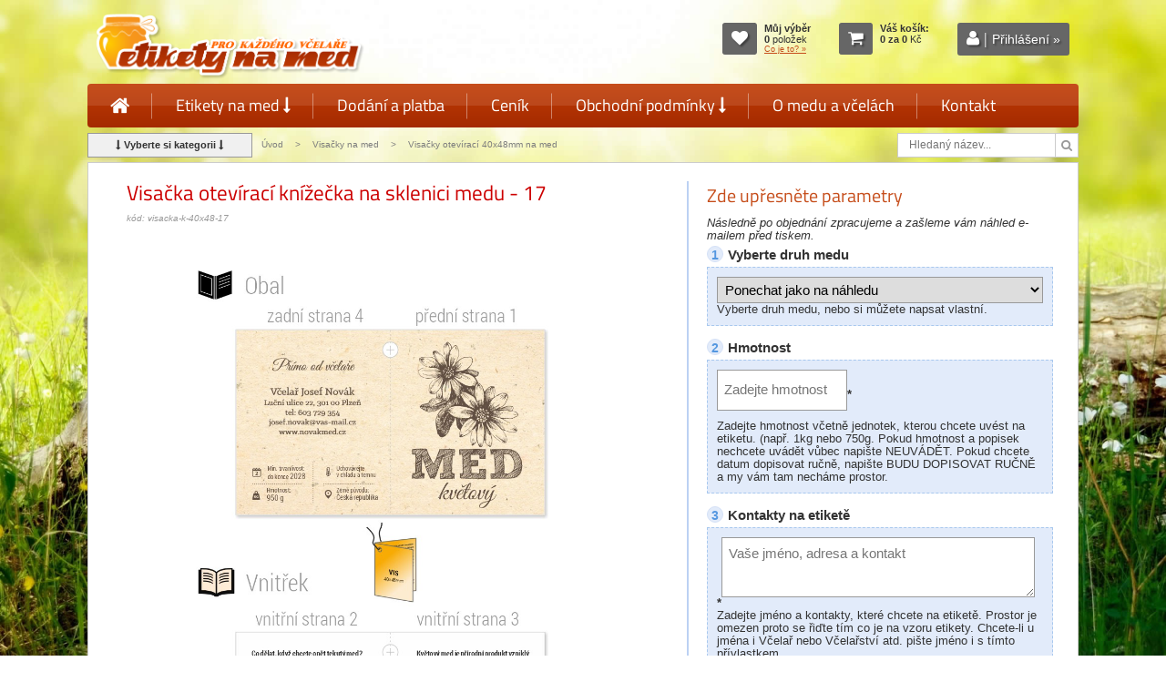

--- FILE ---
content_type: text/html; charset=utf-8
request_url: https://www.etiketynamed.cz/visacka-oteviraci-40x48mm-na-sklenici-medu-17-visacka-k-40x48/
body_size: 13956
content:
<!DOCTYPE html PUBLIC "-//W3C//DTD XHTML 1.0 Transitional//EN" "http://www.w3.org/TR/xhtml1/DTD/xhtml1-transitional.dtd">
<html xml:lang="cs" xmlns="http://www.w3.org/1999/xhtml" lang="cs">
<head>
<meta name="Content-language" content="cs" />
<meta name="viewport" content="width=device-width, initial-scale=1, maximum-scale=1" />
<meta http-equiv="content-type" content="text/html; charset=utf-8" />
<meta http-equiv="cache-control" content="no-cache" />
<meta http-equiv="pragma" content="no-cache" />
<meta http-equiv="expires" content="-1" />
<meta name="description" content="Visačky otevírací knížečky 40x48mm na med" lang="cs" />
<meta name="keywords" content="Visačka"  lang="cs" />
<meta name="author" content="www.abcool.cz" />
<meta name="copyright" content="www.etiketynamed.cz" />
<meta name="robots" content="all,index,follow" />
<meta name="googlebot" content="snippet,archive"/>
<meta name="revisit-after" content="5 days" />
<meta property="og:title" content="Visačka otevírací knížečka na sklenici medu - 17 - Etikety na med" />
<meta property="og:type" content="website" />
<meta property="og:url" content="http://www.etiketynamed.cz/visacky-oteviraci-40x48mm-na-med/" />
<meta property="og:site_name" content="Etikety na med" />
<meta property="og:description" content="Visačky otevírací knížečky 40x48mm na med" />
<title>Visačka otevírací knížečka na sklenici medu - 17 - Etikety na med</title>
<link href="/skins/etiketynamed/css/font-icon/font/ikony.css" rel="stylesheet" type="text/css" />
<link href="/skins/etiketynamed/css/hlavni.css" rel="stylesheet" type="text/css" />
<link href="/skins/etiketynamed/css/menu.css" rel="stylesheet" type="text/css" />
<link href="/moduls/cookie3/css/cookieconsent.css" rel="stylesheet" type="text/css" />
<link href="/tmp/cache/include/162a5197d99a94549d719c55077b93cf.css" rel="stylesheet" type="text/css" />
<!-- Additional IE/Win specific style sheet (Conditional Comments) -->
<!--[if lte IE 7]>
<link rel="stylesheet" href="/skin/default/css/jquery.tabs-ie.css" type="text/css" media="projection, screen">
<![endif]-->
<script language="JavaScript" type="text/javascript">
/* <![CDATA[ */
var mdSkin='skins/etiketynamed/';
var mdSkinPos='';
var prvniTabIndexJazyka=1;
var refreshSessionTime='0';
var idLang=1;
var idLangDef=1;
var iSleva='';
var gSleva=0;
var hmotne_vat=21;
var elektro_vat=0;
var vypocet0='0';
var vypocet2='-1';
var detail_blok_prefix='';
var mena='Kč';
var xmlLang='cs';
var zacatekUrl='/';
var zacatekUrlHttps='/';
var presnostVypoctu=3;
var presnostVypoctuTisk=2;
var autorizaceUrl='';
var idk=432;
/* ]]> */
</script>
<script language="JavaScript" type="text/javascript" src="/js/jquery-1.12.4.js"></script>
<script language="JavaScript" type="text/javascript" src="/moduls/cookie3/js/main.js"></script>
<script language="JavaScript" type="text/javascript" src="/tmp/cache/include/371dfefae7745787766e3d999dadb509.js"></script>
<script language="JavaScript" type="text/javascript" src="/tmp/cache/include/4ec095079752b1c2952fa9fa67eca5be.js"></script>

<script language="JavaScript" type="text/javascript">
/* <![CDATA[ */
var rozsah_ceny = { "data":{ "38":[[50,99,4.5,4.5],[100,199,3.8,3.8],[200,499,3.3,3.3],[500,999,3,3],[1000,0,2.5,2.5]]},"html64":{ "38":"[base64]\/[base64]"},"option":[]};
var produkt_vat = null;
var jedna_cena = { "sleva":{ "6109":0},"typ":{ "6109":{ "hmotny":0}},"hmotny":[],"elektro":[]};
/* ]]> */
</script>
<link rel="shortcut icon" href="/skins/etiketynamed/images/favicon.ico"  type="image/x-icon" />
<script language="JavaScript" type="text/plain" data-category="analytics">
(function(i,s,o,g,r,a,m){i['GoogleAnalyticsObject']=r;i[r]=i[r]||function(){
(i[r].q=i[r].q||[]).push(arguments)},i[r].l=1*new Date();a=s.createElement(o),
m=s.getElementsByTagName(o)[0];a.async=1;a.src=g;m.parentNode.insertBefore(a,m)
})(window,document,'script','//www.google-analytics.com/analytics.js','ga');
ga('create', 'UA-75268567-1', 'auto');
ga('send', 'pageview');
</script>
<!-- ZACATEK kód pinterest -->
<meta name="p:domain_verify" content="8f2a0f05e2b122b88290935bc842d958"/>
<!-- KONEC kód pinterest -->
</head>
<body>
<div id="hlavicka">
<div class="napln">
<div class="vlevo">
<div class="logo">
<a title="Etikety na med" href="/"><img src="/skins/etiketynamed/images/etikety-na-med-logo.png" width="607" height="148" alt="Etikety na med" /></a>
</div>
</div>
<div class="vpravo">
<span class="box-stav vybrano-stav">
<span class="ikona">
<a class="button-stav link-vyber-prazdny" title="Zobrazit můj výběr" href="/muj-vyber-etiket-na-med/"><span class="fontello-icons ">&#xe815;</span></a>
<a class="button-stav link-vyber-plny activ" title="Zobrazit můj výběr" href="/muj-vyber/" style="display:none;"><span class="fontello-icons ">&#xe815;</span></a>
</span>
<span class="text">
<span class="vypis">
<span class="popis">Můj výběr</span>
<br /><strong class="pocet-meho-vyberu">0 </strong> <span class="popis-poctu">položek</span>
<br />
<span class="link-vyber-prazdny" style=""  title="Výběr je prázdný"><a href="/muj-vyber-etiket-na-med/" class="link-vyber" >Co je to? »</a></span>
<span style="display: none;" class="link-vyber-plny" title="Zobrazit můj výběr"><a class="link-vyber" href="/muj-vyber/">přejít do výběru</a></span>
</span>
</span>
</span>
<!-- NOCACHE_START_dataKosiku -->
<span class="box-stav kosik-stav">
<span class="ikona"><a class="button-stav" title="Zobrazit Váš košík" href="#"><span class="fontello-icons ">&#xe843;</span></a></span>
<span class="text kosik"  id="stavKosiku">
<input type="hidden" name="pocetAktProduktu" value="0" />
<span class="vypis">
<strong class="popis">Váš košík:</strong><br />
<strong class="polozky">0</strong>  <strong class="none">za</strong> <strong class="cena">0</strong> <span class="mena">Kč</span><br />
</span>
</span>
</span>
<!-- NOCACHE_END_dataKosiku -->
<span class="box-stav prihlaseni"><span class="ikona"><a class="button-stav" title="Přihlásit se" href="/login/"><span class="fontello-icons ">&#xe819; <span class="sep">|</span> </span><span class="tx-btn"> Přihlášení »</span></a></span></span>

</div>
</div>
</div>
<div id="menu-obal">
<div class="napln">
<label for="show-menu" class="show-menu">Menu</label>
<input type="checkbox" id="show-menu" role="button" />
<ul class="mainMenu menu menu-menu3">
<li>
<a class="  first" href="/"  title="&Uacute;vod "><span class="fontello-icons ">&#xe80d;</span></a>
</li>
<li>
<a class=" " href="/etikety-na-med/"  title="Etikety na med ">Etikety na med <span class="fontello-icons ">&#xe846;</span></a>
<ul class="hidden bigmenu">
<li class="menu-up" ><a class="  first" href="/etikety-na-med/"  title="Etikety na med ">Etikety na med</a></li>
<li><a class=" " href="https://www.etiketynamed.cz/etikety-na-med-slozene/"  title="Etikety na med složen&eacute; s pečetn&iacute; p&aacute;skou ">Etikety složené s pečetní páskou</a></li>
<li><a class=" " href="/etiketa-na-med-velke/"  title="Etikety na med 115x46mm ">Etikety 115x46mm</a></li>
<li><a class=" " href="/etiketa-na-med-velke-s-sestihranem/"  title="Etikety na med s &scaron;estihranem 121x59mm  ">Etikety s šestihranem 121x59mm </a></li>
<li><a class=" " href="/etikety-na-med-140x54-znamkovy-okraj/"  title="Etikety na med 140x54mm zn&aacute;mkov&yacute; okraj ">Etikety 140x54mm známkový okraj</a></li>
<li><a class=" " href="/etikety-na-med-vlnkovany-okraj/"  title="Etikety na med 97x54mm vlnkovan&yacute; okraj ">Etikety 97x54mm vlnkovaný okraj</a></li>
<li><a class=" " href="/etikety-na-med-vlnkovany-okraj/"  title="Etikety na med 70x47mm vlnit&yacute; okraj ">Etikety 70x47mm vlnitý okraj</a></li>
<li><a class=" " href="/etikety-na-med-141x46-vysek-plast/"  title="Etikety na med 141x46mm v&yacute;sek pl&aacute;st ">Etikety 141x46mm výsek plást</a></li>
<li><a class=" " href="https://www.etiketynamed.cz/etikety-na-med-142x48-5mm-vysek-stekajici-med/"  title="Etikety na med ">Etikety 142x48,5mm výsek stékající med</a></li>
<li><a class=" " href="/etikety-na-med-male/"  title="Etikety na med 90x50mm ">Etikety 90x50mm</a></li>
<li><a class=" " href="/etikety-na-med-emn/"  title="Etikety na med 97x38mm ">Etikety 97x38mm</a></li>
<li><a class=" " href="/etikety-na-med-92x26/"  title="Etikety na med 92x26mm ">Etikety 92x26mm</a></li>
<li><a class=" " href="/kulate-etikety-na-med/"  title="Etikety na med kulat&eacute; &Oslash; 60mm ">Etikety kulaté Ø 60mm</a></li>
<li><a class=" " href="/etikety-na-med-kulate-45mm/"  title="Etikety na med kulat&eacute; &Oslash; 45mm ">Etikety kulaté Ø 45mm</a></li>
<li><a class=" " href="/etikety-kulate-45mm-na-med-s-pecetni-paskou/"  title="Etikety na med kulat&eacute; &Oslash; 45mm s pečetn&iacute; p&aacute;skou ">Etikety kulaté Ø 45mm s pečetní páskou</a></li>
<li><a class=" " href="https://www.etiketynamed.cz/etikety-na-med-sestihranne-s-pecetni-paskou/"  title="Etikety na med s pečetn&iacute; p&aacute;skou 133x45mm ">Etikety s pečetní páskou 133x45mm</a></li>
<li><a class=" " href="/etikety-na-med-sestihranne-zaoblene/"  title="Etikety na med &scaron;estihrann&eacute; 62x61mm zaoblen&eacute; ">Etikety šestihranné 62x61mm zaoblené</a></li>
<li><a class=" " href="/etikety-na-med-sestihranne/"  title="Etikety na med &scaron;estihrann&eacute; 60x69mm ">Etikety šestihranné 60x69mm</a></li>
<li><a class=" " href="/etikety-na-med-tvar-srdce/"  title="Etikety na med srdce 80x66mm ">Etikety srdce 80x66mm</a></li>
<li><a class=" " href="/etikety-na-med-ovalne/"  title="Etikety na med ov&aacute;ln&eacute; 90x61mm ">Etikety oválné 90x61mm</a></li>
<li><a class=" " href="https://www.etiketynamed.cz/etikety-na-med-70x47mm/"  title="Etikety na med ov&aacute;ln&eacute; 70x48mm vlnkovan&yacute; okraj  ">Etikety oválné 70x48mm vlnkovaný okraj </a></li>
<li><a class=" " href="/etikety-na-med-s-pecetni-paskou/"  title="Etikety na med s pečetn&iacute; p&aacute;skou 120x35mm ">Etikety s pečetní páskou 120x35mm</a></li>
<li><a class=" " href="/pecetni-pasky-na-med/"  title="Pečetn&iacute; p&aacute;sky na med ">Pečetní pásky</a></li>
<li><a class=" " href="/etiketa-na-med-95x80/"  title="Etikety na med 95x80 ">Etikety 95x80mm</a></li>
<li><a class=" " href="/etikety-na-med-60x34/"  title="Etikety na med 60x34mm ">Etikety 60x34mm</a></li>
<li><a class=" " href="/etikety-na-med-dlouhe/"  title="Etikety na med 196x55mm ">Etikety 196x55mm</a></li>
<li><a class=" " href="https://www.etiketynamed.cz/transparentni-etikety-na-med/"  title="Průhledn&eacute; (čir&eacute;, transparentn&iacute;) etikety na med ">Transparentní (průhledné) etikety</a></li>
<li><a class=" " href="/univerzalni-etikety-na-med/"  title="Univerz&aacute;ln&iacute; etikety na med ">Univerzální etikety</a></li>
<li><a class=" " href="/etikety-na-medovinu/"  title="Etikety na medovinu ">Etikety na medovinu</a></li>
<li><a class=" " href="/etikety-na-pyl-propolis/"  title="Etikety na pyl a propolis ">Etikety na pyl a propolis</a></li>
<li><a class=" " href="/vanocni-etikety-na-med/"  title="V&aacute;nočn&iacute; etikety na med a medovinu ">Vánoční etikety</a></li>
<li><a class=" " href="/adresni-stitky-etikety/"  title="Adresn&iacute; &scaron;t&iacute;tky / etikety ">Adresní štítky / etikety</a></li>
<li><a class=" " href="/etikety-s-vlastni-fotografii/"  title="Etikety s va&scaron;&iacute; fotografi&iacute; ">Etikety s vaší fotografií</a></li>
<li><a class=" " href="/zakazkova-vyroba-etiket/"  title="Etikety s va&scaron;&iacute; grafikou ">Etikety s vaší grafikou</a></li>
<li><a class=" " href="/visacky/"  title="Visačky na med ">Visačky na med</a></li>
<li><a class=" " href="/vizitky-navstivenky/"  title="Vizitky pro včelaře ">Vizitky </a></li>
<li><a class=" " href="/dekorativni-rozetky-a-prebaly-na-sklenice/"  title="Dekorativn&iacute; rozetky a přebaly na sklenice 125mm ">Dekorativní rozetky a přebaly 125mm</a></li>
<li><a class=" " href="/plakaty-pro-vcelare-na-prodej-medu/"  title="Plak&aacute;ty pro včelaře na prodej medu ">Plakáty pro včelaře</a></li>
<li><a class=" " href="/cedule-pro-vcelare/"  title="Cedule pro včelaře na prodej medu ">Cedule pro včelaře</a></li>
<li><a class=" " href="/darkove-poukazy/"  title="D&aacute;rkov&eacute; poukazy ">Dárkové poukazy</a></li>
<li><a class=" " href="/pexeso/"  title="Pexeso ">Pexeso</a></li>
<li><a class=" " href="/letaky-na-propagaci-medu-a-vcelych-produktu/"  title="Let&aacute;ky na propagaci medu ">Letáky na propagaci medu</a></li>
<li><a class=" " href="/razitka-pro-vcelare/"  title="Raz&iacute;tka pro včelaře ">Razítka pro včelaře</a></li>
<li><a class=" " href="/graficke-navrhy-etiket/"  title="Grafick&eacute; n&aacute;vrhy etiket ">Grafické návrhy etiket</a></li>
<li><a class=" " href="/prehled-velikosti-etiket/"  title="Přehled velikost&iacute; etiket ">Přehled velikostí etiket</a></li>
<li><a class=" " href="/samolepky-na-auto/"  title="Samolepky na auto pro včelaře ">Samolepky na auto</a></li>
<li><a class=" " href="/chovatelsky-kalendar-matek/"  title="Chovatelsk&yacute; kalend&aacute;ř včel&iacute;ch matek ">Chovatelský kalendář včelích matek</a></li>
<li><a class=" " href="/pin-test-pomucka/"  title="Pin test - pomůcka ">Pin test - pomůcka</a></li>
<li><a class=" " href="/etikety-ostatni-produkty/"  title="Etikety ostatn&iacute; produkty ">Etikety ostatní produkty</a></li>
<li><a class=" " href="/naberacka-palicka-na-med/"  title="Naběračka, palička na med ">Naběračka, palička na med</a></li>
<li><a class=" " href="/tricka-vcelarska/"  title="Trička pro včelaře ">Trička pro včelaře</a></li>
<li><a class=" last" href="/vyroba-etiket/"  title="V&yacute;roba etiket ">Výroba etiket</a></li>
<li><a class=" " href="/etikety-na-miru/"  title="Zak&aacute;zkov&aacute; v&yacute;roba &scaron;t&iacute;tků ">Etikety na míru</a></li></ul>
</li>
<li>
<a class=" " href="/dodani-a-platba/"  title="Dod&aacute;n&iacute; a platba ">Dodání a platba</a>
</li>
<li>
<a class=" " href="/cenik-etiket/"  title="Cen&iacute;k etiket ">Ceník</a>
</li>
<li>
<a class=" " href="/obchodni-podminky/"  title="Obchodn&iacute; podm&iacute;nky v&yacute;roby etiket ">Obchodní podmínky <span class="fontello-icons ">&#xe846;</span></a>
<ul class="hidden bigmenu">
<li class="menu-up" ><a class="  first" href="/obchodni-podminky/"  title="Obchodn&iacute; podm&iacute;nky v&yacute;roby etiket ">Obchodní podmínky</a></li>
<li><a class=" " href="/jak-objednat-etikety-na-med/"  title="Jak objednat etikety na med ">Jak objednat etikety na med</a></li>
<li><a class=" " href="/zasilka-na-dobirku/"  title="Z&aacute;silka na dob&iacute;rku ">Zásilka na dobírku</a></li>
<li><a class=" " href="/gdpr/"  title="Z&aacute;sady ochrana osobn&iacute;ch &uacute;dajů - GDPR ">Zásady ochrana osobních údajů</a></li>
<li><a class=" " href="/obecne-technicke-informace-k-etiketam/"  title="Obecn&eacute; technick&eacute; informace k etiket&aacute;m ">Obecné technické informace k etiketám</a></li>
<li><a class=" " href="/expresni-vyrizeni-objednavky/"  title="Expresn&iacute; vyř&iacute;zen&iacute; objedn&aacute;vky ">Expresní vyřízení objednávky</a></li>
<li><a class=" last" href="/proc-je-uctovan-popalatek-za.../"  title="proč je ůčtov&aacute;n popalatek za předtisnovou př&iacute;pravu i individu&aacute;n&iacute;ch zak&aacute;zek ">Proč je ůčtován popalatek za...</a></li>
<li><a class=" " href="/jak-vybrat-spravny-format-etikety-na-sklenici/"  title="Jak vybrat spr&aacute;vn&yacute; form&aacute;t etikety na sklenici ">Jak vybrat správný formát etikety na sklenici</a></li></ul>
</li>
<li>
<a class=" " href="/o-medu-a-vcelach/"  title="O medu a včel&aacute;ch ">O medu a včelách</a>
</li>
<li>
<a class=" last" href="/kontakt/"  title="Kontakt ">Kontakt</a>
</li></ul>

</div>
</div>
<div id="cesta">
<div class="napln">
<div class="btn-kategorie"><span class="btn"><span class="fontello-icons ">&#xe937;</span> Vyberte si kategorii <span class="fontello-icons ">&#xe937;</span></span></div>
<span class="vypis-cesta">
<a href="/">Úvod</a>
&gt; 
<a class="cesta-polozka" href="/visacky/">Visačky&nbsp;na&nbsp;med</a>
&gt;
<a class="cesta-polozka" href="/visacky-oteviraci-40x48mm-na-med/">Visačky&nbsp;otevírací&nbsp;40x48mm&nbsp;na&nbsp;med</a>
</span>
<div class="hledani">
<form action="/" onsubmit="FormSendData(this)" method="get">
<input type="hidden" name="pozice" value="search">
<input type="hidden" name="idKatSearch" value="432">
<input type="hidden" name="p" value="">
<input type="hidden" name="u" value="">
<input type="hidden" name="iframe" value="0">
<input type="text" title=" vyhledávání" class="inputhledani  ui-off" placeholder="Hledaný název..." value="" name="search">
<button class="button ui-off" title="Hledej"> <span class="fontello-icons ">&#xe812;</span></button>
</form>
</div>
</div>
</div>
<div id="obsah">
<div class="napln">
<div class="centr centrfull">
<div class="blok_pro_vsechny_produkty staticky-blok tiny-editable-inline " id="blok_pro_vsechny_produkty">
</div>
<div class="produktdetail">
<div class="data-detailu">
<div class="leva-detail">
<h1 id="nazev">Visačka otev&iacute;rac&iacute; kn&iacute;žečka na sklenici medu - 17</h1>
<div class="kod">kód: visacka-k-40x48-17</div>
<div class="obrazky">
<div class="statut"> 
<div class="produktdetailNormal">
<input type="hidden" name="konec_akce" value="" class="" />
</div></div>
<div class="nahled-img visacky-knizka-40x48">
<a href="/images/tisk-etiket/max1/visacka-k-40x48-17-etiketa-na-med1.jpg"  title="Visačka otev&iacute;rac&iacute; kn&iacute;žečka na sklenici medu - 17" rel="fb_galerie" ><img src="/images/tisk-etiket/detail1/visacka-k-40x48-17-etiketa-na-med1.jpg" alt="visacka-k-40x48-17" title="Visačka otev&iacute;rac&iacute; kn&iacute;žečka na sklenici medu - 17"  /></a>
</div>
</div>
<div class="buttony muj-vyber-detail">
<a href="javascript:;;"  title="přidat do výběru" data-id="6109" class="button-vyber">
<span class="fontello-icons ">&#xe815;</span> <span class="popis-btn"> Přidat do výběru</span>
</a>
</div>
<div class="navigace_typ1">
<div class="nasledujici"><a  class="navigace-next" href="/visacka-oteviraci-40x48mm-na-sklenici-medu-18-visacka-k-40x48/" title="následující" >další <span class="fontello-icons ">&#xe84c;</span></a></div>
<div class="predchozi"><a class="navigace-prev" href="/visacka-oteviraci-40x48mm-na-sklenici-medu-16-visacka-k-40x48/" title="předchozí" ><span class="fontello-icons ">&#xe84b;</span> předchozí</a></div>
<div class="zpet"><a href="/visacky-oteviraci-40x48mm-na-med/" ><span class="fontello-icons ">&#xe82c;</span> zpět do katalogu </a></div>
</div>
<div class="face-detail">
<div class="zaslat_znamemu zaslat_znamemu_button" title="Zaslat známému"></div>
<div class="zaslat_znamemu_okno">
<div class="zaslat_znamemu_data">
<h2>Zaslat známému</h2>
<form id="zaslat_znamemu_form" action="" method="post" >
<input type="hidden" name="zaslat_znamemu[data]" value="" />
<input class="urlInput" type="hidden" name="zaslat_znamemu[url]" value="" />
<input class="titleInput" type="hidden" name="zaslat_znamemu[title]" value="" />
<table>
<tr>
<td align="right">Vaše jméno*:</td>
<td><input type="text" id="zaslat_znamemu_odesilatel_jmeno" class="validate[required,custom[onlyLetter]] zaslat_znamemu_input" name="zaslat_znamemu[odesilatel][jmeno]" value="" /></td>
</tr>
<tr>
<td align="right">Váš email*:</td>
<td><input type="text" id="zaslat_znamemu_odesilatel_email" class="validate[required,custom[email]] zaslat_znamemu_input" name="zaslat_znamemu[odesilatel][email]" value="@" /></td>
</tr>
<tr>
<td align="right">Jméno známého*:</td>
<td><input type="text" id="zaslat_znamemu_prijemce_jmeno" class="validate[required,custom[onlyLetter]] zaslat_znamemu_input" name="zaslat_znamemu[prijemce][jmeno]" value="" /></td>
</tr>
<tr>
<td align="right">Email známého*:</td>
<td><input type="text" id="zaslat_znamemu_prijemce_email" class="validate[required,custom[email]] zaslat_znamemu_input" name="zaslat_znamemu[prijemce][email]" value="@" /></td>
</tr>
</table>
<textarea id="zaslat_znamemu_poznamka" name="zaslat_znamemu[poznamka]" data-autosize-on="false" class="zaslat_znamemu_poznamka" rows="6" cols="50"></textarea>
<p>Sočástí zprávy jsou i informace o produktu.</p>
<div class="zobrazit-dalsi">
<input id="send_button" class="zaslat_znamemu_send_button"  type="button" name="s_send" value="Odeslat známému" />
<input class="zaslat_znamemu_close_button" type="button" name="fb_close" value="Zpět"/>
</div>
</form>
</div>
</div>
<span id="share-div" class="ikona-sdileni"></span>
</div>
<div class="box-info">
<div class="cenik-detail md-tab-box">
<div class="menu-cenik">
<a rel="cenik-tisk" class="md-tab activ" href="javascript:;;" >Ceník</a>
<a rel="cenik-elektro" class="md-tab" href="javascript:;;"   style="display:none;" >Ceník</a>
</div>
<div class="md-tab-item cenik-tisk" >
<div class="data">
<span class="cenova-kat">Cenová kategorie <strong>&quot;Viz4/4&quot;</strong></span>
<table class="mc-detail-tabulka" data-id="38">
<thead>
<tr class="hlavicka"><th class="hl-od">od&nbsp;[ks]</th><th class="hl-vasecena">Vaše cena/ks</th></tr>
</thead>
<tbody>
<tr class="polozka"><td>50</td><td class="vasecena">5.45&nbsp;Kč</td></tr>
<tr class="polozka"><td>100</td><td class="vasecena">4.60&nbsp;Kč</td></tr>
<tr class="polozka"><td>200</td><td class="vasecena">3.99&nbsp;Kč</td></tr>
<tr class="polozka"><td>500</td><td class="vasecena">3.63&nbsp;Kč</td></tr>
<tr class="polozka"><td>1000</td><td class="vasecena">3.03&nbsp;Kč</td></tr>
</tbody>
</table>
</div>
</div>
<div class="md-tab-item cenik-elektro" style="display:none">
<div class="data">
<strong>Elektronické do e-mailu</strong>
Základní cena 0 Kč<br />
Cenové zvýhodnění při současném objenání tištěných:
<table class="mc-detail-tabulka" data-id="0">
<thead>
<tr class="hlavicka">
<th class="hl-od">při počtu tištěných</th>
<th class="hl-beznacena"  style="display:none;" >Běžná cena/ks</th>
<th class="hl-vasecena">Cena elektronické</th>
</tr>
</thead>
<tbody>
</tbody>
</table>
<div class="sleva-cenik"  style="display:none;" >Sleva <span class="hodnota">%</span> započtena</div>
</div>
</div>
</div>
<div class="parametry">
<div class="blok_detail_typ_popis_3182 staticky-blok tiny-editable-inline " id="blok_detail_typ_popis_3182">
<div class="parametry">
<div class="nadpis-d3">Parametry</div>
<div class="parametr">
<div class="leva"><img src="/skins/etiketynamed/images/formaty/ikony-formatu/visacka-knizka.png" border="0" alt="Visačka na sklenici medu" width="251" height="299" /></div>
<div class="prava"><span class="par-text">oboustranná otevírací visačka<br /></span></div>
</div>
<div class="parametr">
<div class="leva"><img src="/skins/etiketynamed/images/formaty/ikony-formatu/visacka-knizka-r.png" border="0" alt="Rozměry visačka" width="251" height="299" /></div>
<div class="prava"><span class="par-text">40x48mm<br /></span></div>
</div>
</div>
</div>
</div>
</div>
</div>
<div class="prava-detail">
<div class="napln-prava">
<div class="produkt_detail_cena_popis_3182 staticky-blok tiny-editable-inline " id="produkt_detail_cena_popis_3182">
<div id="produkt_detail_cena_popis_3144" class="produkt_detail_cena_popis_3144 staticky-blok tiny-editable-inline ">
<div class="modul-html_blok-item html-blok detail-nad-parametry">
<div id="produkt_detail_cena_popis_33" class="produkt_detail_cena_popis_33 staticky-blok tiny-editable-inline ">
<div class="modul-html_blok-item html-blok detail-nad-parametry">
<h2>Zde upřesněte parametry</h2>
<em>Následně po objednání zpracujeme a zašleme vám náhled e-mailem před tiskem.</em></div>
</div>
</div>
</div>
</div>
<form method="post" action="/"  id="formDetail" enctype="multipart/form-data">
<input type="hidden" value="pf2010" name="pozice" />
<input type="hidden" name="u" value="" />
<input type="hidden" value="0" name="iframe" />
<input type="hidden" value="visacka-k-40x48-17" name="detail" />
<input type="hidden" value="432" name="kat" />
<input type="hidden" value="" name="str" />
<input type="hidden" value="0" name="specCena1ks" />
<input type="hidden" value="0" name="priplatek" />
<input type="hidden" name="typ" value="kosik" />
<input type="hidden" name="varianta" value="0" />
<input type="hidden" name="varianta2" value="0" />
<div class="upresneni-pozadavku upresneni-pozadavku-typ " style="display:none;">
<span class="krok-detail-none">1</span>
<span class="popis-pozadavku">Varianta: TIŠTĚNÁ</span>
<div class="pozadavek poz-typ" style="display:none;">
<div class="varianta-select-box"><label class="select-s-popisem  varianta-select ui-off -nazev" for="typ_novorocenky"></label><span class="select-s-popisem  varianta-select ui-off -hodnota" ><select  name="A__varianta" id="typ_novorocenky" class="select-s-popisem  varianta-select ui-off " style="display:none;">
<option value="2">Tištěná varianta</option>
</select></span>
</div>
</div>
</div>
<div class="modul-sablona-box etiketa">
<input type="hidden" name="id_sablona" value="1" />
<div class="modul-sablona-data">
<div class="upresneni-pozadavku modul-sablona-polozka    box-varianta-1  typ-selectbox " data-vz="" data-id="21">
<span class="krok-detail">1</span>
<span class="popis-pozadavku">Vyberte druh medu
<!--small></small-->
</span>
<span class="doporuceni-info"></span>
<div class="pozadavek">
<label class=" ui-off hint-changer varianta_1-nazev" for="modul_sablona_produktu21"></label><span class=" ui-off hint-changer varianta_1-hodnota" ><select  name="modul_sablona_produktu[21]" class=" ui-off hint-changer varianta_1" title="" placeholder="" id="modul_sablona_produktu21">
<option value="0">Ponechat jako na náhledu </option>
<option value="1">Květový</option>
<option value="2">Medovicový</option>
<option value="3">Pastový</option>
<option value="4">Květový pastový</option>
<option value="5">Smíšený</option>
<option value="6">květový luční</option>
<option value="7">květový lesní</option>
<option value="8">medovicový lesní</option>
<option value="9">Chci napsat vlastní druh medu</option>
<option value="10">Neuvádět žádný druh medu</option>
</select></span>
<div class="modul-sablona-hint"><span class="hint-item">Vyberte druh medu, nebo si můžete napsat vlastní.</span></div>
</div>
</div>
<div class="upresneni-pozadavku modul-sablona-polozka   form-povinna input-text box-varianta-1  typ-text vazba" data-vz="21-10" data-id="22">
<div class="pozadavek">
<span class="input-text ui-off varianta_1-hodnota"><input name="modul_sablona_produktu[22]" value=""  type="text"  title="Napište Váš druh medu"  id="modul_sablona_produktu22" class="input-text ui-off varianta_1 validate[required]" placeholder="Napište Váš druh medu" /></span><label  class="input-text ui-off varianta_1-nazev"  for="modul_sablona_produktu22"><span class="oznaceni-povinna">*</span></label><div class="modul-sablona-hint" title="Zde napište Váš druh medu">Zde napište Váš druh medu</div>
</div>
</div>
<div class="upresneni-pozadavku modul-sablona-polozka   form-povinna input-hodnota box-varianta-1  typ-text " data-vz="" data-id="23">
<span class="krok-detail">2</span>
<span class="popis-pozadavku">Hmotnost
<!--small>Zadejte hmotnost včetně jednotek, kterou chcete uvést na etiketu. (např. 1kg nebo 750g. Pokud hmotnost a popisek nechcete uvádět vůbec napište NEUVÁDĚT. Pokud chcete datum dopisovat ručně, napište BUDU DOPISOVAT RUČNĚ a my vám tam necháme prostor. </small-->
</span>
<span class="doporuceni-info"></span>
<div class="pozadavek">
<span class="input-hodnota ui-off varianta_1-hodnota"><input name="modul_sablona_produktu[23]" value=""  type="text"  title="Zadejte hmotnost"  id="modul_sablona_produktu23" class="input-hodnota ui-off varianta_1 validate[required]" placeholder="Zadejte hmotnost" /></span><label  class="input-hodnota ui-off varianta_1-nazev"  for="modul_sablona_produktu23"><span class="oznaceni-povinna">*</span></label><div class="modul-sablona-hint" title="Zadejte hmotnost včetně jednotek, kterou chcete uvést na etiketu. (např. 1kg nebo 750g. Pokud hmotnost a popisek nechcete uvádět vůbec napište NEUVÁDĚT. Pokud chcete datum dopisovat ručně, napište BUDU DOPISOVAT RUČNĚ a my vám tam necháme prostor. ">Zadejte hmotnost včetně jednotek, kterou chcete uvést na etiketu. (např. 1kg nebo 750g. Pokud hmotnost a popisek nechcete uvádět vůbec napište NEUVÁDĚT. Pokud chcete datum dopisovat ručně, napište BUDU DOPISOVAT RUČNĚ a my vám tam necháme prostor. </div>
</div>
</div>
<div class="upresneni-pozadavku modul-sablona-polozka   form-povinna  box-varianta-1  typ-textarea " data-vz="" data-id="24">
<span class="krok-detail">3</span>
<span class="popis-pozadavku">Kontakty na etiketě
<!--small>Zadejte jméno a kontakty, které chcete na etiketě. Prostor je omezen proto se řiďte tím co je na vzoru etikety. Chcete-li u jména i Včelař nebo Včelařství atd. pište jméno i s tímto přívlastkem.</small-->
</span>
<span class="doporuceni-info"></span>
<div class="pozadavek">
<label  for="modul_sablona_produktu24"><span class="oznaceni-povinna">*</span></label><span><textarea name="modul_sablona_produktu[24]"  title="Vaše jméno, adresa a kontakt"  id="modul_sablona_produktu24" class="validate[required]" placeholder="Vaše jméno, adresa a kontakt" ></textarea></span><div class="modul-sablona-hint" title="Zadejte jméno a kontakty, které chcete na etiketě. Prostor je omezen proto se řiďte tím co je na vzoru etikety. Chcete-li u jména i Včelař nebo Včelařství atd. pište jméno i s tímto přívlastkem.">Zadejte jméno a kontakty, které chcete na etiketě. Prostor je omezen proto se řiďte tím co je na vzoru etikety. Chcete-li u jména i Včelař nebo Včelařství atd. pište jméno i s tímto přívlastkem.</div>
</div>
</div>
<div class="upresneni-pozadavku modul-sablona-polozka   form-povinna input-hodnota box-varianta-1  typ-text " data-vz="" data-id="43">
<span class="krok-detail">4</span>
<span class="popis-pozadavku">Datum mini. trvanlivosti
<!--small>Zadejte rok minimální trvanlivosti kterou chcete uvést na etiketu. (např. 2026) U medu stačí uvádět pouze rok. Pokud chcete datum dopisovat ručně, napište BUDU DOPISOVAT RUČNĚ a my vám tam necháme prostor. Pokud datum a popisek nechcete uvádět vůbec napište NEUVÁDĚT. </small-->
</span>
<span class="doporuceni-info"></span>
<div class="pozadavek">
<span class="input-hodnota ui-off varianta_1-hodnota"><input name="modul_sablona_produktu[43]" value=""  type="text"  title="Zadejte rok"  id="modul_sablona_produktu43" class="input-hodnota ui-off varianta_1 validate[required]" placeholder="Zadejte rok" /></span><label  class="input-hodnota ui-off varianta_1-nazev"  for="modul_sablona_produktu43"><span class="oznaceni-povinna">*</span></label><div class="modul-sablona-hint" title="Zadejte rok minimální trvanlivosti kterou chcete uvést na etiketu. (např. 2026) U medu stačí uvádět pouze rok. Pokud chcete datum dopisovat ručně, napište BUDU DOPISOVAT RUČNĚ a my vám tam necháme prostor. Pokud datum a popisek nechcete uvádět vůbec napište NEUVÁDĚT. ">Zadejte rok minimální trvanlivosti kterou chcete uvést na etiketu. (např. 2026) U medu stačí uvádět pouze rok. Pokud chcete datum dopisovat ručně, napište BUDU DOPISOVAT RUČNĚ a my vám tam necháme prostor. Pokud datum a popisek nechcete uvádět vůbec napište NEUVÁDĚT. </div>
</div>
</div>
<div class="upresneni-pozadavku modul-sablona-polozka    box-varianta-1  typ-textarea " data-vz="" data-id="44">
<span class="krok-detail">5</span>
<span class="popis-pozadavku">Vaše poznámka
<!--small>Vaše poznámka...</small-->
</span>
<span class="doporuceni-info"></span>
<div class="pozadavek">
<span><textarea name="modul_sablona_produktu[44]"  title="Vaše poznámka"  id="modul_sablona_produktu44" placeholder="Vaše poznámka" ></textarea></span><div class="modul-sablona-hint" title="Vaše poznámka...">Vaše poznámka...</div>
</div>
</div>
</div>
</div>
<div class="cenakusova varianta">
<div class="pocetKusu hlavni-pocet " data-kod="visacka-k-40x48-17">
<span class="nadpis-pocet" title="Název produktu s kódem visacka-k-40x48-17">Visačka otevírací knížečka na sklenici medu - 17</span>
<span class="pocet-popis" title="Počet Visačka otevírací knížečka na sklenici medu - 17">Počet <span class="pocet-cena" title="Cena produktu" data-rozsah-id="">(Cena <span class="nazev-rozsahu_cen">Viz4/4</span>)</span>:&nbsp;<span class="pocet-hodnota"><input id="visacka-k-40x48-17" name="obj[pocet][visacka-k-40x48-17]" type="text" class="inputPocet inputText validate[required,custom[integer]]" value="0" placeholder="0" size="6" data-id="6109" data-kod="visacka-k-40x48-17" data-vh="1"  data-ve="0" data-rh="38" data-th="0"  data-re="0" data-te="0"  /></span>
</div>
<div id="rozbalit-detail-ceny" class="rozbalovaci">
<!--div class="hlavni-rozpad-ceny">
<div id="rozpad-visacka-k-40x48-17" class="cenaRozpad  ">Cena Visačka otevírací knížečka na sklenici medu - 17<span class="pocet-cena" title="Cena produktu" data-rozsah-id="">(Cena <span class="nazev-rozsahu_cen">Viz4/4</span>)</span>: <span  id="rozpad-hodnota-visacka-k-40x48-17">0,-</span></div>
<div id="rozpad-sleva-visacka-k-40x48-17" class="slevaZCeny" style="display: none;">Nyní ušetříte <span class="slevaZCenyProcentaOff"></span>: <span class="slevaZCenyHodnota"></span></div>
<div class="cenaEl cenaElektronickaBezna" style="display: none;">Cena elektronického Visačka otevírací knížečka na sklenici medu - 17: <span class="cenaElektronickaBeznaHodnota"></span></div>
<div class="cenaEl cenaElektronicka" style="display: none;">Vaše cena elektronického Visačka otevírací knížečka na sklenici medu - 17: <span class="cenaElektronickaHodnota"></span></div>
<div class="cenaEl cenaElektronickaSleva" style="display: none;">Nyní ušetříte <span class="cenaElektronickaSlevaProcenta"></span>: <span class="cenaElektronickaSlevaHodnota"></span></div>
</div-->
</div>
<div class="cenasdph">Vaše celková cena: <strong class="celkovaCenaVAT">0</strong><strong class="mena">Kč</strong> </div>
<!--div data-block="rozbalit-detail-ceny" data-show="Skrýt rozpad ceny" data-hide="Rozpad ceny" title="Rozpad ceny" class="rozbalit">Rozpad ceny</div-->

<div class="tlacitka">
<input  id="doKosiku" name="doKosiku" type="button" value="Vložit do košíku a objednat" class="js-on  ui-off button"  style="display:none;" />
<input  class="js-off ui-off button" type="submit" name="doKosiku" value="Vložit do košíku a objednat" />
</div>
<div class="blok_pro_produkty_pod_cenou staticky-blok tiny-editable-inline " id="blok_pro_produkty_pod_cenou">
<p class="triangle-border top">Po vložení do košíku se můžete vrátit a objednat další produkt. V dalších krocích objednávky upřesníte údaje pro dodání a vyberete způsob platby atd.</p>
</div>
</div>
</form>
</div>
</div>
<div class="spodni-detail">
<div class="napln-spodni">
<div class="popis">
<h2 class="nadpis-zvyrazneni">Popis</h2>
<p class="anotace"><strong></strong></p>
<div class="blok_detail_typ_popis2_3182 staticky-blok tiny-editable-inline " id="blok_detail_typ_popis2_3182">
<div id="seznam_html_popis_id432" class="seznam_html_popis_id432 staticky-blok tiny-editable-inline ">
<p>Visačky otevírací ve formátu knížečka 40x48mm (ve složeném stavu) s otvorem pro zavěšení/přivázání ke sklenici na sklenici s medem jsou vhodné pro veškeré sklenice případně lahev medoviny, kde je prostor pro přivázání takovéto visačky. Změnit je možné druh medu, uvedenou hmotnost, jméno včelaře / producenta, adresu, kontakt, případně rok. Vnitřní strana visačky obsahuje informace o zvoleném druhu medu a tyto informace je možné měnit případně upravit vnitřní strany dle vašeho požadavku. Visačky jsou tištěny na 300g křídovém papíře s vyvrtanými otvory pro uchycení.</p>
</div>
</div>
</div>
</div>
</div>
</div>
<div class="kosik-sklad" style="display: none;">
<div class="kosik-skladem-ano">
<div class="kosik-dialog" style="padding:0px 10px;">
<div class="kosik-dialog-nadpis">Do košíku vloženo <b>Visačka otev&iacute;rac&iacute; kn&iacute;žečka na sklenici medu - 17</b></div>
<div class="doplnek-main-box" style="display:none;">
<div class="doplnek-main-box-nadpis">K produktu doporučujeme zakoupit:</div>
<div class="doplnek-main-box-obsah"></div>
</div>
<div class="kosik-dialog-nasledujici">Váš následující krok: </div>
<div class="kosik-dialog-btn">
<input class="button-kosik-dialog ui-off button-kosik-skladem-ok" type="button" name="kosik-skladem-ok" value="Pokračovat v nákupu" style="font-weight: bold;"/>
<input class="button-kosik-dialog ui-off button-kosik-dokoncit" type="button" name="kosik-dokoncit" value="Dokončit objednávku"  style="font-weight: bold;" />
</div>
</div>
</div>
<div class="kosik-skladem-ne">
<div class="kosik-dialog" style="padding:0px 10px;">
<p>Produkt <b>Visačka otev&iacute;rac&iacute; kn&iacute;žečka na sklenici medu - 17</b>
<br/>v požadovaném množství <strong><span class="kosik-skladem-pocet"></span> <span style="color:red">není skladem</span>.</strong></p>
<p>Přejete si přesto produkt objednat?</p>
<p>
<input class="button-kosik-dialog ui-off button-kosik-skladem-preok" type="button" name="kosik-skladem-preok" value="Ano" />
<input class="button-kosik-dialog ui-off button-kosik-skladem-ko" type="button" name="kosik-skladem-ko" value="Ne" />
</p>
</div>
</div>
</div>
</div>
</div>
<div class="vlevo skryte-menu hidden">
<div class="vlevo-napln">
<div class="menu menu-kategorie">
<ul class="mainMenu">
<li class="kategorie-ikona">
<h3><a class="  first" href="/etikety-na-med-slozene/"  title="Etikety na med složen&eacute; s pečetn&iacute; p&aacute;skou "  style="background-image: url(/images/kat/etikety-na-med-slozene_1.jpg)" >Etikety na med složené s pečetní páskou</a></h3>
</li>
<li class="kategorie-ikona">
<h3><a class=" " href="/etiketa-na-med-velke/"  title="Etikety na med 115x46,5mm  "  style="background-image: url(/images/kat/etiketa-na-med-velke_1.jpg)" >Etikety na med 115x46,5mm</a></h3>
</li>
<li class="kategorie-ikona">
<h3><a class=" " href="/etiketa-na-med-velke-s-sestihranem/"  title="Etikety na med s &scaron;estihranem 121x59mm  "  style="background-image: url(/images/kat/etiketa-na-med-velke-s-sestihranem_1.jpg)" >Etikety na med s šestihranem 121x59mm </a></h3>
</li>
<li class="kategorie-ikona">
<h3><a class=" " href="/etikety-na-med-140x54-znamkovy-okraj/"  title="Etikety na med 140x54 zn&aacute;mkov&yacute; okraj s možnost&iacute; odtržen&iacute; "  style="background-image: url(/images/kat/etikety-na-med-140x54-znamkovy-okraj_1.jpg)" >Etikety na med 140x54mm známkový okraj</a></h3>
</li>
<li class="kategorie-ikona">
<h3><a class=" " href="/etikety-na-med-vlnkovany-okraj/"  title="Etikety na med 97x54mm vlnkovan&yacute; okraj "  style="background-image: url(/images/kat/etikety-na-med-vlnkovany-okraj_1.jpg)" >Etikety na med 97x54mm vlnkovaný okraj </a></h3>
</li>
<li class="kategorie-ikona">
<h3><a class=" " href="/etikety-na-med-141x46-vysek-plast/"  title="Etikety na med 141x46 v&yacute;sek tvar pl&aacute;st "  style="background-image: url(/images/kat/etikety-na-med-141x46-vysek-plast_1.jpg)" >Etikety na med 141x46mm výsek plást</a></h3>
</li>
<li class="kategorie-ikona">
<h3><a class=" " href="/etikety-na-med-142x48-5mm-vysek-stekajici-med/"  title="Etikety na med 142x48,5mm v&yacute;sek tvar kapky - st&eacute;kaj&iacute;c&iacute; med "  style="background-image: url(/images/kat/etikety-na-med-142x48-5mm-vysek-stekajici-med_1.jpg)" >Etikety na med 142x48,5mm výsek kapky - stékající med</a></h3>
</li>
<li class="kategorie-ikona">
<h3><a class=" " href="/etikety-na-med-male/"  title="Etikety na med 90x50mm "  style="background-image: url(/images/kat/etikety-na-med-male_1.jpg)" >Etikety na med 90x50mm</a></h3>
</li>
<li class="kategorie-ikona">
<h3><a class=" " href="/etikety-na-med-92x26/"  title="Etikety na med 92x26mm "  style="background-image: url(/images/kat/etikety-na-med-92x26_1.jpg)" >Etikety na med 92x26mm</a></h3>
</li>
<li class="kategorie-ikona">
<h3><a class=" " href="/etikety-na-med-emn/"  title="Etikety na med 97x38mm "  style="background-image: url(/images/kat/etikety-na-med-emn_1.jpg)" >Etikety na med 97x38mm</a></h3>
</li>
<li class="kategorie-ikona">
<h3><a class=" " href="/etikety-na-med-70x47mm/"  title="Etikety na med 70x47mm vlnit&yacute; okraj "  style="background-image: url(/images/kat/etikety-na-med-70x47mm_1.jpg)" >Etikety na med 70x47mm vlnitý okraj</a></h3>
</li>
<li class="kategorie-ikona">
<h3><a class=" " href="/kulate-etikety-na-med/"  title="Etikety na med kulat&eacute; "  style="background-image: url(/images/kat/kulate-etikety-na-med_1.jpg)" >Etikety na med kulaté Ø 60mm</a></h3>
</li>
<li class="kategorie-ikona">
<h3><a class=" " href="/etikety-na-med-kulate-45mm/"  title="Etikety na med kulat&eacute; &Oslash; 45mm "  style="background-image: url(/images/kat/etikety-na-med-kulate-45mm_1.jpg)" >Etikety na med kulaté Ø 45mm</a></h3>
</li>
<li class="kategorie-ikona">
<h3><a class=" " href="/etikety-kulate-45mm-na-med-s-pecetni-paskou/"  title="Etikety na med kulat&eacute; &Oslash; 45mm s pečetn&iacute; p&aacute;skou ve tvaru kapky medu "  style="background-image: url(/images/kat/etikety-kulate-45mm-na-med-s-pecetni-paskou_1.jpg)" >Etikety na med kulaté Ø 45mm s pečetní páskou</a></h3>
</li>
<li class="kategorie-ikona">
<h3><a class=" " href="/etikety-na-med-sestihranne-s-pecetni-paskou/"  title="Etikety na med &scaron;estihrann&eacute; s pečetn&iacute; p&aacute;skou ve tvaru kapky medu "  style="background-image: url(/images/kat/etikety-na-med-sestihranne-s-pecetni-paskou_1.jpg)" >Etikety na med šestihranné s pečetní páskou</a></h3>
</li>
<li class="kategorie-ikona">
<h3><a class=" " href="/etikety-na-med-sestihranne-zaoblene/"  title="Etikety na med &scaron;estihrann&eacute; 62x61mm zaoblen&eacute; "  style="background-image: url(/images/kat/etikety-na-med-sestihranne-zaoblene_1.jpg)" >Etikety na med šestihranné 62x61mm zaoblené</a></h3>
</li>
<li class="kategorie-ikona">
<h3><a class=" " href="/etikety-na-med-sestihranne/"  title="Etikety na med &scaron;estihrann&eacute; "  style="background-image: url(/images/kat/etikety-na-med-sestihranne_1.jpg)" >Etikety na med šestihranné 60x69mm</a></h3>
</li>
<li class="kategorie-ikona">
<h3><a class=" " href="/etikety-na-med-tvar-srdce/"  title="Etikety na med tvar srdce 80x66mm "  style="background-image: url(/images/kat/etikety-na-med-tvar-srdce_1.jpg)" >Etikety na med srdce 80x66mm</a></h3>
</li>
<li class="kategorie-ikona">
<h3><a class=" " href="/etikety-na-med-ovalne-90x61mm-1/"  title="Etikety na med ov&aacute;ln&eacute; 90x61mm "  style="background-image: url(/images/kat/etikety-na-med-ovalne-90x61mm-1_1.jpg)" >Etikety na med oválné 90x61mm</a></h3>
</li>
<li class="kategorie-ikona">
<h3><a class=" " href="/etikety-na-med-ovalne-vlnkovany-okraj/"  title="Etikety na med mal&eacute; ov&aacute;ln&eacute; 70x48mm vlnkovan&yacute; okraj "  style="background-image: url(/images/kat/etikety-na-med-ovalne-vlnkovany-okraj_1.jpg)" >Etikety na med oválné 70x48mm vlnkovaný okraj </a></h3>
</li>
<li class="kategorie-ikona">
<h3><a class=" " href="/etikety-na-med-s-pecetni-paskou/"  title="Etikety na med s pečetn&iacute; p&aacute;skou 120x35mm "  style="background-image: url(/images/kat/etikety-na-med-s-pecetni-paskou_1.jpg)" >Etikety na med s pečetní páskou 120x35mm</a></h3>
</li>
<li class="kategorie-ikona">
<h3><a class=" " href="/pecetni-pasky-na-med/"  title="Pečetn&iacute; p&aacute;sky samolep&iacute;c&iacute; na v&iacute;čka "  style="background-image: url(/images/kat/pecetni-pasky-na-med_1.jpg)" >Pečetní pásky na med</a></h3>
</li>
<li class="kategorie-ikona">
<h3><a class=" " href="/etiketa-na-med-95x80/"  title="Etikety na med 95x80mm "  style="background-image: url(/images/kat/etiketa-na-med-95x80_1.jpg)" >Etikety na med 95x80mm</a></h3>
</li>
<li class="kategorie-ikona">
<h3><a class=" " href="/etikety-na-med-60x34/"  title="Etikety na med 60x34mm "  style="background-image: url(/images/kat/etikety-na-med-60x34_1.jpg)" >Etikety na med 60x34mm</a></h3>
</li>
<li class="kategorie-ikona">
<h3><a class=" " href="/etikety-na-med-dlouhe/"  title="Etikety na med 196x55mm "  style="background-image: url(/images/kat/etikety-na-med-dlouhe_1.jpg)" >Etikety na med 196x55mm</a></h3>
</li>
<li class="kategorie-ikona">
<h3><a class=" " href="/transparentni-etikety-na-med/"  title="Transparentn&iacute; průhledn&eacute; etikety na med "  style="background-image: url(/images/kat/transparentni-etikety-na-med_1.jpg)" >Transparentní etikety na med</a></h3>
</li>
<li class="kategorie-ikona">
<h3><a class=" " href="/univerzalni-etikety-na-med/"  title="Univerz&aacute;ln&iacute; etikety na med "  style="background-image: url(/images/kat/univerzalni-etikety-na-med_1.jpg)" >Univerzální etikety na med</a></h3>
</li>
<li class="kategorie-ikona">
<h3><a class=" " href="/etikety-na-medovinu/"  title="Etikety na medovinu a hydromel "  style="background-image: url(/images/kat/etikety-na-medovinu_1.jpg)" >Etikety na medovinu</a></h3>
</li>
<li class="kategorie-ikona">
<h3><a class=" " href="/etikety-na-pyl-propolis/"  title="Etikety na pyl a propolis "  style="background-image: url(/images/kat/etikety-na-pyl-propolis_1.jpg)" >Etikety na pyl a propolis</a></h3>
</li>
<li>
<h3><a class=" " href="/vanocni-etikety-na-med/"  title="V&aacute;nočn&iacute; etikety na med a medovinu " >Vánoční etikety</a></h3>
</li>
<li class="kategorie-ikona">
<h3><a class=" " href="/adresni-stitky-etikety/"  title="Adresn&iacute; &scaron;t&iacute;tky / etikety "  style="background-image: url(/images/kat/adresni-stitky-etikety_1.jpg)" >Adresní štítky / etikety</a></h3>
</li>
<li class="kategorie-ikona">
<h3><a class=" " href="/etikety-s-vlastni-fotografii/"  title="Etikety s va&scaron;&iacute; fotografi&iacute; "  style="background-image: url(/images/kat/etikety-s-vlastni-fotografii_1.jpg)" >Etikety s vaší fotografií</a></h3>
</li>
<li class="kategorie-ikona">
<h3><a class=" " href="/zakazkova-vyroba-etiket/"  title="Individu&aacute;ln&iacute; etikety "  style="background-image: url(/images/kat/zakazkova-vyroba-etiket_1.jpg)" >Etikety s vaší grafikou</a></h3>
</li>
<li class="kategorie-ikona">
<h3><a class="activ " href="/visacky/"  title="Visačky na med "  style="background-image: url(/images/kat/visacky_1.jpg)" >Visačky na med</a></h3>
<ul class="hidden bigmenu">
<li class="menu-up" ><h3><a class="  first" href="/visacky/"  title="Visačky na med ">Visačky na med</a></h3></li>
<li><h3><a class="activ " href="/visacky-oteviraci-40x48mm-na-med/"  title="Visačky otev&iacute;rac&iacute; kn&iacute;žečky 40x48mm na med ">Visačky otevírací 40x48mm na med</a></h3></li>
<li><h3><a class=" " href="/visacka-48x67-etiketa/"  title="Visačky 48x67mm na med - s povinn&yacute;mi &uacute;daji ">Visačky 48x67mm na med - s povinnými údaji</a></h3></li>
<li><h3><a class=" " href="/visacka-48x67-etiketa-logo/"  title="Visačky 48x67mm na med - s va&scaron;im logem ">Visačky 48x67mm na med - s vašim logem</a></h3></li>
<li><h3><a class=" " href="/visacky-48x67mm-na-med-kvet/"  title="Visačky 48x67mm na med - Květov&yacute; ">Visačky 48x67mm na med - Květový</a></h3></li>
<li><h3><a class=" " href="/visacka-48x67-medovicovy/"  title="Visačky 48x67mm na med - Medovicov&yacute; ">Visačky 48x67mm na med - Medovicový</a></h3></li>
<li><h3><a class=" " href="/visacka-48x67-pastovany/"  title="Visačky 48x67mm na med - Pastov&yacute; ">Visačky 48x67mm na med - Pastový</a></h3></li>
<li><h3><a class=" last" href="/visacka-48x67-smiseny/"  title="Visačky 48x67mm na med - Sm&iacute;&scaron;en&yacute; ">Visačky 48x67mm na med - Smíšený</a></h3></li>
<li><h3><a class=" " href="/visacka-48x67-etiketa-medovina/"  title="Visačky 48x67mm na medovinu - s &uacute;daji jako na etiketě ">Visačky 48x67mm na medovinu - s údaji jako na etiketě</a></h3></li></ul>
</li>
<li class="kategorie-ikona">
<h3><a class=" " href="/vizitky-navstivenky/"  title="Vizitky nav&scaron;t&iacute;venky pro včelaře "  style="background-image: url(/images/kat/vizitky-navstivenky_1.jpg)" >Vizitky</a></h3>
</li>
<li class="kategorie-ikona">
<h3><a class=" " href="/dekorativni-rozetky-a-prebaly-na-sklenice/"  title="dekorativn&iacute; rozetky a přebaly na sklenice s medem "  style="background-image: url(/images/kat/dekorativni-rozetky-a-prebaly-na-sklenice_1.jpg)" >Dekorativní rozetky a přebaly na sklenice 125mm</a></h3>
</li>
<li class="kategorie-ikona">
<h3><a class=" " href="/plakaty-pro-vcelare-na-prodej-medu/"  title="Plak&aacute;ty pro včelaře na prodej medu "  style="background-image: url(/images/kat/plakaty-pro-vcelare-na-prodej-medu_1.jpg)" >Plakáty pro včelaře na prodej medu</a></h3>
</li>
<li class="kategorie-ikona">
<h3><a class=" " href="/cedule-pro-vcelare/"  title="Cedule pro včelaře na prodej medu "  style="background-image: url(/images/kat/cedule-pro-vcelare_1.jpg)" >Cedule pro včelaře</a></h3>
</li>
<li class="kategorie-ikona">
<h3><a class=" " href="/darkove-poukazy/"  title="D&aacute;rkov&eacute; poukazy pro včelaře "  style="background-image: url(/images/kat/darkove-poukazy_1.jpg)" >Dárkové poukazy</a></h3>
</li>
<li class="kategorie-ikona">
<h3><a class=" " href="/pexeso/"  title="Pexeso včelařsk&eacute; "  style="background-image: url(/images/kat/pexeso_1.jpg)" >Pexeso</a></h3>
</li>
<li>
<h3><a class=" " href="/letaky-na-propagaci-medu-a-vcelych-produktu/"  title="Let&aacute;ky na propagaci medu a včel&iacute;ch produktů " >Letáky na propagaci medu a včelích produktů</a></h3>
</li>
<li class="kategorie-ikona">
<h3><a class=" " href="/razitka-pro-vcelare/"  title="Raz&iacute;tko pro včelaře - &scaron;točky "  style="background-image: url(/images/kat/razitka-pro-vcelare_1.jpg)" >Razítka pro včelaře</a></h3>
</li>
<li>
<h3><a class=" " href="/graficke-navrhy-etiket/"  title="Grafick&eacute; n&aacute;vrhy etiket na med " >Grafické návrhy etiket</a></h3>
</li>
<li>
<h3><a class=" " href="/premiova-sluzba-designovani-produktu/"  title="Pr&eacute;miov&aacute; služba designov&aacute;n&iacute; produktů, etiket, balen&iacute;, obalu " >Prémiová služba designování produktů</a></h3>
</li>
<li class="kategorie-ikona">
<h3><a class=" " href="/prehled-velikosti-etiket/"  title="Přehled velikost&iacute; etiket "  style="background-image: url(/images/kat/prehled-velikosti-etiket_1.jpg)" >Přehled velikostí etiket</a></h3>
</li>
<li class="kategorie-ikona">
<h3><a class=" " href="/samolepky-na-auto/"  title="Samolepky na auto pro včelaře "  style="background-image: url(/images/kat/samolepky-na-auto_1.jpg)" >Samolepky na auto</a></h3>
</li>
<li>
<h3><a class=" " href="/chovatelsky-kalendar-matek/"  title="Chovatelsk&yacute; kalend&aacute;ř včel&iacute;ch matek " >Chovatelský kalendář matek</a></h3>
</li>
<li>
<h3><a class=" " href="/pin-test-pomucka/"  title="Pin test - pomůcka pro pin test čist&iacute;c&iacute;ho pudu včelstev " >Pin test - pomůcka</a></h3>
</li>
<li>
<h3><a class=" " href="/etikety-ostatni-produkty/"  title="Etikety na zavařeniny " >Etikety ostatní produkty</a></h3>
</li>
<li>
<h3><a class=" " href="/naberacka-palicka-na-med/"  title="Naběračka - palička dřevěn&aacute; na med " >Naběračka, palička na med</a></h3>
</li>
<li>
<h3><a class=" " href="/tricka-vcelarska/"  title="Včelařsk&aacute; trička pro včelaře " >Trička včelařská</a></h3>
</li>
<li>
<h3><a class=" " href="/vyroba-etiket/"  title="V&yacute;roba etiket na cokoliv " >Výroba etiket</a></h3>
</li>
<li>
<h3><a class=" last" href="/etikety-na-miru/"  title="Etikety na zak&aacute;zku " >Etikety na míru</a></h3>
</li></ul>
</div>
<div class="spec2 staticky-blok tiny-editable-inline specifikace" id="spec2">
O medu a včelách
</div>
<label for="show-menu" class="show-menu">Menu</label>
<input type="checkbox" id="show-menu" role="button" />
<div class="menu menu-menu1">
<ul class="mainMenu">
<li class="kategorie-ikona"><a class="  first" href="/druhy-medu/"  title="Druhy medu ">Druhy medu</a></li>
<li><a class=" " href="/udaje-a-oznacovani-medu-na-etikete/"  title="Označen&iacute; medu a povinn&eacute; &uacute;daje ">Údaje a označování medu na etiketě</a></li>
<li class="kategorie-ikona"><a class=" " href="/jak-vznika-vceli-med/"  title="Jak vznik&aacute; včel&iacute; med ">Jak vzniká včelí med</a></li>
<li class="kategorie-ikona"><a class=" " href="/vceli-spolecenstvi/"  title="Včel&iacute; společenstv&iacute; ">Včelí společenství</a></li>
<li class="kategorie-ikona"><a class=" " href="/med-a-zdravi/"  title="Med a zdrav&iacute; ">Med a zdraví</a></li>
<li class="kategorie-ikona"><a class=" " href="/apiterapie/"  title="Apiterapie ">Apiterapie</a></li>
<li class="kategorie-ikona"><a class=" " href="/slozeni-medu/"  title="Složen&iacute; medu ">Složení medu</a></li>
<li class="kategorie-ikona"><a class=" " href="/jak-poznat-kvalitni-med/"  title="Jak poznat kvalitn&iacute; med? ">Jak poznat kvalitní med?</a></li>
<li class="kategorie-ikona"><a class=" " href="/jak-skladovat-med/"  title="Jak skladovat med ">Jak skladovat med</a></li>
<li><a class=" " href="/pastovy-med/"  title="Pastov&yacute; med - pastov&aacute;n&iacute; medu ">Pastový med</a></li>
<li class="kategorie-ikona"><a class=" " href="/krystalizace-medu-a-opetovne-ztekuceni-medu/"  title="Krystalizace medu a opětovn&eacute; ztekucen&iacute; medu ">Krystalizace medu a opětovné ztekucení medu</a></li>
<li class="kategorie-ikona"><a class=" " href="/vceli-produkty/"  title="Včel&iacute; produkty ">Včelí produkty</a></li>
<li class="kategorie-ikona"><a class=" " href="/jak-zacit-vcelarit/"  title="Jak zač&iacute;t včelařit - z&aacute;klady včelařen&iacute; ">Jak začít včelařit</a></li>
<li class="kategorie-ikona"><a class=" " href="/nove-sklenice-na-med-nebo-recyklovat/"  title="Nov&eacute; sklenice na med nebo použ&iacute;vat vr&aacute;cen&eacute; ">Nové sklenice na med nebo recyklovat</a></li>
<li class="kategorie-ikona"><a class=" " href="/jak-oznacovat-med-datem-spotreby/"  title="Jak označovat med datem spotřeby ">Jak označovat med datem spotřeby</a></li>
<li><a class=" " href="/zakrmeni-vcel-na-zimu-a-podnecovani/"  title="Zakrmen&iacute; včel na zimu &ndash; doplněn&iacute; z&aacute;sob ">Zakrmení včel na zimu a podněcování</a></li>
<li><a class=" last" href="/vedeli-jste-o-vcelach/"  title="Věděli jste o včel&aacute;ch ">Věděli jste o včelách</a></li></ul>
</div>
<div class="blok1 staticky-blok tiny-editable-inline odsazeni" id="blok1">
</div>
</div>
</div>
<div style="clear:both;"></div>
</div>
</div>
<div id="rozcestnik-paticka"><div class="napln">
<div class="centr-box"><strong>Hot-line: 736 462 455 | 
<a href="javascript:;;" class="cc-foot-link" data-cc="show-preferencesModal">Cookies</a>
<script type="module" src="/moduls/cookie3/js/cookieconsent-init.js"></script></strong></div>
<div class="box-a"><span class="skupina">Nabídka etiket:  </span>
<div class="menu menu-kategorie1">
<ul class="mainMenu">
<li>
<h3><a class="  first" href="/etikety-na-med-slozene/"  title="Etikety na med složen&eacute; s pečetn&iacute; p&aacute;skou " >Etikety na med složené s pečetní páskou</a></h3>
</li>
<li>
<h3><a class=" " href="/etiketa-na-med-velke/"  title="Etikety na med 115x46,5mm  " >Etikety na med 115x46,5mm</a></h3>
</li>
<li>
<h3><a class=" " href="/etiketa-na-med-velke-s-sestihranem/"  title="Etikety na med s &scaron;estihranem 121x59mm  " >Etikety na med s šestihranem 121x59mm </a></h3>
</li>
<li>
<h3><a class=" " href="/etikety-na-med-140x54-znamkovy-okraj/"  title="Etikety na med 140x54 zn&aacute;mkov&yacute; okraj s možnost&iacute; odtržen&iacute; " >Etikety na med 140x54mm známkový okraj</a></h3>
</li>
<li>
<h3><a class=" " href="/etikety-na-med-vlnkovany-okraj/"  title="Etikety na med 97x54mm vlnkovan&yacute; okraj " >Etikety na med 97x54mm vlnkovaný okraj </a></h3>
</li>
<li>
<h3><a class=" " href="/etikety-na-med-141x46-vysek-plast/"  title="Etikety na med 141x46 v&yacute;sek tvar pl&aacute;st " >Etikety na med 141x46mm výsek plást</a></h3>
</li>
<li>
<h3><a class=" " href="/etikety-na-med-142x48-5mm-vysek-stekajici-med/"  title="Etikety na med 142x48,5mm v&yacute;sek tvar kapky - st&eacute;kaj&iacute;c&iacute; med " >Etikety na med 142x48,5mm výsek kapky - stékající med</a></h3>
</li>
<li>
<h3><a class=" " href="/etikety-na-med-male/"  title="Etikety na med 90x50mm " >Etikety na med 90x50mm</a></h3>
</li>
<li>
<h3><a class=" " href="/etikety-na-med-92x26/"  title="Etikety na med 92x26mm " >Etikety na med 92x26mm</a></h3>
</li>
<li>
<h3><a class=" " href="/etikety-na-med-emn/"  title="Etikety na med 97x38mm " >Etikety na med 97x38mm</a></h3>
</li>
<li>
<h3><a class=" " href="/etikety-na-med-70x47mm/"  title="Etikety na med 70x47mm vlnit&yacute; okraj " >Etikety na med 70x47mm vlnitý okraj</a></h3>
</li>
<li>
<h3><a class=" " href="/kulate-etikety-na-med/"  title="Etikety na med kulat&eacute; " >Etikety na med kulaté Ø 60mm</a></h3>
</li>
<li>
<h3><a class=" " href="/etikety-na-med-kulate-45mm/"  title="Etikety na med kulat&eacute; &Oslash; 45mm " >Etikety na med kulaté Ø 45mm</a></h3>
</li>
<li>
<h3><a class=" " href="/etikety-kulate-45mm-na-med-s-pecetni-paskou/"  title="Etikety na med kulat&eacute; &Oslash; 45mm s pečetn&iacute; p&aacute;skou ve tvaru kapky medu " >Etikety na med kulaté Ø 45mm s pečetní páskou</a></h3>
</li>
<li>
<h3><a class=" " href="/etikety-na-med-sestihranne-s-pecetni-paskou/"  title="Etikety na med &scaron;estihrann&eacute; s pečetn&iacute; p&aacute;skou ve tvaru kapky medu " >Etikety na med šestihranné s pečetní páskou</a></h3>
</li>
<li>
<h3><a class=" " href="/etikety-na-med-sestihranne-zaoblene/"  title="Etikety na med &scaron;estihrann&eacute; 62x61mm zaoblen&eacute; " >Etikety na med šestihranné 62x61mm zaoblené</a></h3>
</li>
<li>
<h3><a class=" " href="/etikety-na-med-sestihranne/"  title="Etikety na med &scaron;estihrann&eacute; " >Etikety na med šestihranné 60x69mm</a></h3>
</li>
<li>
<h3><a class=" " href="/etikety-na-med-tvar-srdce/"  title="Etikety na med tvar srdce 80x66mm " >Etikety na med srdce 80x66mm</a></h3>
</li>
<li>
<h3><a class=" " href="/etikety-na-med-ovalne-90x61mm-1/"  title="Etikety na med ov&aacute;ln&eacute; 90x61mm " >Etikety na med oválné 90x61mm</a></h3>
</li>
<li>
<h3><a class=" " href="/etikety-na-med-ovalne-vlnkovany-okraj/"  title="Etikety na med mal&eacute; ov&aacute;ln&eacute; 70x48mm vlnkovan&yacute; okraj " >Etikety na med oválné 70x48mm vlnkovaný okraj </a></h3>
</li>
<li>
<h3><a class=" " href="/etikety-na-med-s-pecetni-paskou/"  title="Etikety na med s pečetn&iacute; p&aacute;skou 120x35mm " >Etikety na med s pečetní páskou 120x35mm</a></h3>
</li>
<li>
<h3><a class=" " href="/pecetni-pasky-na-med/"  title="Pečetn&iacute; p&aacute;sky samolep&iacute;c&iacute; na v&iacute;čka " >Pečetní pásky na med</a></h3>
</li>
<li>
<h3><a class=" " href="/etiketa-na-med-95x80/"  title="Etikety na med 95x80mm " >Etikety na med 95x80mm</a></h3>
</li>
<li>
<h3><a class=" " href="/etikety-na-med-60x34/"  title="Etikety na med 60x34mm " >Etikety na med 60x34mm</a></h3>
</li>
<li>
<h3><a class=" " href="/etikety-na-med-dlouhe/"  title="Etikety na med 196x55mm " >Etikety na med 196x55mm</a></h3>
</li>
<li>
<h3><a class=" " href="/transparentni-etikety-na-med/"  title="Transparentn&iacute; průhledn&eacute; etikety na med " >Transparentní etikety na med</a></h3>
</li>
<li>
<h3><a class=" " href="/univerzalni-etikety-na-med/"  title="Univerz&aacute;ln&iacute; etikety na med " >Univerzální etikety na med</a></h3>
</li>
<li>
<h3><a class=" " href="/etikety-na-medovinu/"  title="Etikety na medovinu a hydromel " >Etikety na medovinu</a></h3>
</li>
<li>
<h3><a class=" " href="/etikety-na-pyl-propolis/"  title="Etikety na pyl a propolis " >Etikety na pyl a propolis</a></h3>
</li>
<li>
<h3><a class=" " href="/vanocni-etikety-na-med/"  title="V&aacute;nočn&iacute; etikety na med a medovinu " >Vánoční etikety</a></h3>
</li>
<li>
<h3><a class=" " href="/adresni-stitky-etikety/"  title="Adresn&iacute; &scaron;t&iacute;tky / etikety " >Adresní štítky / etikety</a></h3>
</li>
<li>
<h3><a class=" " href="/etikety-s-vlastni-fotografii/"  title="Etikety s va&scaron;&iacute; fotografi&iacute; " >Etikety s vaší fotografií</a></h3>
</li>
<li>
<h3><a class=" " href="/zakazkova-vyroba-etiket/"  title="Individu&aacute;ln&iacute; etikety " >Etikety s vaší grafikou</a></h3>
</li>
<li>
<h3><a class="activ " href="/visacky/"  title="Visačky na med " >Visačky na med</a></h3>
</li>
<li>
<h3><a class=" " href="/vizitky-navstivenky/"  title="Vizitky nav&scaron;t&iacute;venky pro včelaře " >Vizitky</a></h3>
</li>
<li>
<h3><a class=" " href="/dekorativni-rozetky-a-prebaly-na-sklenice/"  title="dekorativn&iacute; rozetky a přebaly na sklenice s medem " >Dekorativní rozetky a přebaly na sklenice 125mm</a></h3>
</li>
<li>
<h3><a class=" " href="/plakaty-pro-vcelare-na-prodej-medu/"  title="Plak&aacute;ty pro včelaře na prodej medu " >Plakáty pro včelaře na prodej medu</a></h3>
</li>
<li>
<h3><a class=" " href="/cedule-pro-vcelare/"  title="Cedule pro včelaře na prodej medu " >Cedule pro včelaře</a></h3>
</li>
<li>
<h3><a class=" " href="/darkove-poukazy/"  title="D&aacute;rkov&eacute; poukazy pro včelaře " >Dárkové poukazy</a></h3>
</li>
<li>
<h3><a class=" " href="/pexeso/"  title="Pexeso včelařsk&eacute; " >Pexeso</a></h3>
</li>
<li>
<h3><a class=" " href="/letaky-na-propagaci-medu-a-vcelych-produktu/"  title="Let&aacute;ky na propagaci medu a včel&iacute;ch produktů " >Letáky na propagaci medu a včelích produktů</a></h3>
</li>
<li>
<h3><a class=" " href="/razitka-pro-vcelare/"  title="Raz&iacute;tko pro včelaře - &scaron;točky " >Razítka pro včelaře</a></h3>
</li>
<li>
<h3><a class=" " href="/graficke-navrhy-etiket/"  title="Grafick&eacute; n&aacute;vrhy etiket na med " >Grafické návrhy etiket</a></h3>
</li>
<li>
<h3><a class=" " href="/premiova-sluzba-designovani-produktu/"  title="Pr&eacute;miov&aacute; služba designov&aacute;n&iacute; produktů, etiket, balen&iacute;, obalu " >Prémiová služba designování produktů</a></h3>
</li>
<li>
<h3><a class=" " href="/prehled-velikosti-etiket/"  title="Přehled velikost&iacute; etiket " >Přehled velikostí etiket</a></h3>
</li>
<li>
<h3><a class=" " href="/samolepky-na-auto/"  title="Samolepky na auto pro včelaře " >Samolepky na auto</a></h3>
</li>
<li>
<h3><a class=" " href="/chovatelsky-kalendar-matek/"  title="Chovatelsk&yacute; kalend&aacute;ř včel&iacute;ch matek " >Chovatelský kalendář matek</a></h3>
</li>
<li>
<h3><a class=" " href="/pin-test-pomucka/"  title="Pin test - pomůcka pro pin test čist&iacute;c&iacute;ho pudu včelstev " >Pin test - pomůcka</a></h3>
</li>
<li>
<h3><a class=" " href="/etikety-ostatni-produkty/"  title="Etikety na zavařeniny " >Etikety ostatní produkty</a></h3>
</li>
<li>
<h3><a class=" " href="/naberacka-palicka-na-med/"  title="Naběračka - palička dřevěn&aacute; na med " >Naběračka, palička na med</a></h3>
</li>
<li>
<h3><a class=" " href="/tricka-vcelarska/"  title="Včelařsk&aacute; trička pro včelaře " >Trička včelařská</a></h3>
</li>
<li>
<h3><a class=" " href="/vyroba-etiket/"  title="V&yacute;roba etiket na cokoliv " >Výroba etiket</a></h3>
</li>
<li>
<h3><a class=" last" href="/etikety-na-miru/"  title="Etikety na zak&aacute;zku " >Etikety na míru</a></h3>
</li></ul>
</div>
</div>
<div class="box-a">
<span class="skupina">Informace a služby:</span>
<label for="show-menu" class="show-menu">Menu</label>
<input type="checkbox" id="show-menu" role="button" />
<div class="menu menu-menu1">
<ul class="mainMenu">
<li><a class="  first" href="/druhy-medu/"  title="Druhy medu ">Druhy medu</a></li>
<li><a class=" " href="/udaje-a-oznacovani-medu-na-etikete/"  title="Označen&iacute; medu a povinn&eacute; &uacute;daje ">Údaje a označování medu na etiketě</a></li>
<li><a class=" " href="/jak-vznika-vceli-med/"  title="Jak vznik&aacute; včel&iacute; med ">Jak vzniká včelí med</a></li>
<li><a class=" " href="/vceli-spolecenstvi/"  title="Včel&iacute; společenstv&iacute; ">Včelí společenství</a></li>
<li><a class=" " href="/med-a-zdravi/"  title="Med a zdrav&iacute; ">Med a zdraví</a></li>
<li><a class=" " href="/apiterapie/"  title="Apiterapie ">Apiterapie</a></li>
<li><a class=" " href="/slozeni-medu/"  title="Složen&iacute; medu ">Složení medu</a></li>
<li><a class=" " href="/jak-poznat-kvalitni-med/"  title="Jak poznat kvalitn&iacute; med? ">Jak poznat kvalitní med?</a></li>
<li><a class=" " href="/jak-skladovat-med/"  title="Jak skladovat med ">Jak skladovat med</a></li>
<li><a class=" " href="/pastovy-med/"  title="Pastov&yacute; med - pastov&aacute;n&iacute; medu ">Pastový med</a></li>
<li><a class=" " href="/krystalizace-medu-a-opetovne-ztekuceni-medu/"  title="Krystalizace medu a opětovn&eacute; ztekucen&iacute; medu ">Krystalizace medu a opětovné ztekucení medu</a></li>
<li><a class=" " href="/vceli-produkty/"  title="Včel&iacute; produkty ">Včelí produkty</a></li>
<li><a class=" " href="/jak-zacit-vcelarit/"  title="Jak zač&iacute;t včelařit - z&aacute;klady včelařen&iacute; ">Jak začít včelařit</a></li>
<li><a class=" " href="/nove-sklenice-na-med-nebo-recyklovat/"  title="Nov&eacute; sklenice na med nebo použ&iacute;vat vr&aacute;cen&eacute; ">Nové sklenice na med nebo recyklovat</a></li>
<li><a class=" " href="/jak-oznacovat-med-datem-spotreby/"  title="Jak označovat med datem spotřeby ">Jak označovat med datem spotřeby</a></li>
<li><a class=" " href="/zakrmeni-vcel-na-zimu-a-podnecovani/"  title="Zakrmen&iacute; včel na zimu &ndash; doplněn&iacute; z&aacute;sob ">Zakrmení včel na zimu a podněcování</a></li>
<li><a class=" last" href="/vedeli-jste-o-vcelach/"  title="Věděli jste o včel&aacute;ch ">Věděli jste o včelách</a></li></ul>
</div>
</div>
<div class="box-a">
<div class="blok_paticka staticky-blok tiny-editable-inline " id="blok_paticka">
<a href="https://www.etiketynamed.sk/">Etikety na med pro Slovenský trh www.etiketynamed.sk</a>
</div>
</div>
<div class="box-a">
<div class="blok_paticka2 staticky-blok tiny-editable-inline " id="blok_paticka2">
</div>
</div>
</div>
</div>
<div id="paticka">
<div class="napln">
<div class="tx1"><img src="/skins/etiketynamed/images/etikety-na-med-logo-male.png" alt="výrábíme Etikety na med a vánoční přání" width="113" height="25" /></div>
<div class="tx2"><span class="sep">|</span>Copyright © 2016 Etikety na med CZ</div>
</div>
</div>
<div id="nahoru"><div class="napln-nahoru"><a class="productsScrollStart" href="javascript:;" title="Na začátek stránky"><span class="fontello-icons ">&#xf078;</span></a></div></div>
</body>
</html>

--- FILE ---
content_type: text/css
request_url: https://www.etiketynamed.cz/tmp/cache/include/162a5197d99a94549d719c55077b93cf.css
body_size: 24447
content:

/* ## SRC: skins/default/css/styl.css ## */
/* - 2016 ----------------------------------------------- */

#tinymce-on-off-body,
#bggEditor{
	font-size: 10pt;
}
.end-blok{
	clear: both;
	display: block;
}

/* ------------------------------------------------ */

form{
	display: inline;
}
legend{
	font-weight:bold;
}
fieldset{
	padding: 4px 2px;
	border: 1px solid #888;
}
fieldset legend {
	margin: 0px 6px;
	padding: 2px;
}

textarea{

}
.red{
	color: red;
}
.top{
	vertical-align: top;
}
.top td{
	vertical-align: top;
}
.helpText{
	display: none;
}

.poznamka {
	clear: both;
	vertical-align:0px;
	margin: 4px;
	font-size: small;
}
.buttonZmeny{
	width: 500px;
	padding-left:30px;
}
.buttonZmeny input{
	width: 300px;
	height: 26px;
	color: Red;
	font-weight: bold;

}
.c20{
	margin: 0px;
	padding-top: 5px;
	padding-bottom: 5px;
	padding-left: 20px;
}
.c40{
	padding-left: 40px;
	margin: 0px;
}
.center{
	text-align: center;
}
.right{
	text-align: right;
}
.row{
	padding: 5px;

}
.hlKategorie{
	font-weight: bold;
	padding: 5px;
	margin: 0px 0px 0px 0px;
	width:150px;
	border-bottom: 1px solid #FF9944;
}
.hlKategorie:hover {
	background-color: #CC0000;
	color: white;
}
.hlKategorie:hover a {
	color: white;
}

.subKategorie{
	margin-left: 15px;
	border-bottom: 1px solid #FF9944;

}
.selMenu{
	padding: 0px;
	margin: 0px;
	vertical-align: top;
}
.editBlok{
	padding: 0px;
	width:450px;
	margin-top: 0px;
	margin-right: auto;
	margin-bottom: 0px;
	margin-left: auto;
	background-image: url(/skins/default/images/ikony-eshop/edit.jpg);
	background-repeat: no-repeat;
	background-position: right top;
}
.editBlok .authInput{
	width: 150px;
}
.authBlok{
	_height: 130px;
	min-height: 130px;
	margin-top: 0px;
	margin-right: auto;
	margin-bottom: 0px;
	margin-left: auto;
	background-image: url(/skins/default/images/ikony-eshop/auth.png);
	background-repeat: no-repeat;
	background-position: right top;
	padding-top: 10px;
	padding-right: 250px;
	padding-bottom: 10px;
	padding-left: 10px;
}
.authBlok .authInput{
	width: 145px;
}

.leva{
	text-align: left;
}
.prava{
	text-align: right;
}
.fLeva{
	float: left;
}
.pulka{
	width: 46%;
}
.em5{
	height: 5.5em;
}
.cela{
	width: 100%;
}
.widthDatum{
	width: 140px;
}
.width100{
	width: 330px;
}

.clear {
	clear: both;
	width: 100%;
	height: 1px;
}
.noBorder{
	border: none;
}
.login{
	float:right;
	text-align: right;
	padding: 3px 5px 3px 5px;
	margin: 0px;
}
.login img{
	border: none;
}
.adresa{
  /*float: left;*/
  margin: 0;
  padding: 0.5em;
  /*background-color: red;*/
}
.adresa ul {
  margin: 0;
  padding: 0;
  margin-left: 0em;
  list-style: none;
  list-style-position: outside;
}
.adresa h2 {
	font-family: sans-serif;
	font-size: 120%;
	letter-spacing: -1px;
	margin: 0em;
	padding: 0;
	padding-bottom: .5em;
	font-weight: bold;
}
.howto {
list-style-position: outside;
display: block;
/*margin-top: 7em;*/
/* clear: both; */
margin-left: 2em;
padding: 0;

}
.howto li{
	background-color: transparent;
	font-size: 100%;
	margin-top: .8em;
}
.howto li ul{
font-style: italic;
}
.catlist {
list-style-position: inside;
list-style-type: none;
list-style-position: outside;
background-color: #657482;
margin: .5em 0;
padding: 1em;
margin-left: 1em;
width: 10em;
}

.catlist li{
margin-left: .5em;
}
.catlist h2{
text-align: left;
margin: 0;
padding: 0;
}
.odstavec {
padding-right: 1em;
width: 26em;
float: right;
}
.odstavec1 {
padding-right: 1em;
float: right;
}
.catt {
background-color: #657482;
border: 0px none black;
padding: 4px;
}

.mainKat {
	float: left;
	padding: 0px;
	margin: 0px;
	width:100%;
}
.mainKat img{
	margin: 0px;
	padding: 0px;
}
.linky {
	float: left;
	width: 450px;
	text-align:center;
	margin: 3px;
	padding: 7px 10px 10px 10px;
	vertical-align: baseline;
	border: 1px solid #CBD4DE;
	background-color: #718C95;
}
.nadpis{
	padding: 8px;
	font-weight:bold;
}
.logoKategorie{
	float:left;
	padding:2px;
}
.borderBRed{
	border-bottom: solid 1px red;
}

.tabulkaObjednavky{
	width: 100%;
}
.scroll {
	overflow: auto;
	padding: 0px;
	margin: 0px;
}
.objednavkaBlok{
	border: solid 1px #DDDDDD;
	text-align: left;
	height: 200px;
	display: none;
}
.sirkaObjednavky{
	width: 470px;
}
.sirka2Mista {
	width: 35px;
}

#catalogue {
background: url(/skins/default/images/kolaz.jpg) no-repeat right bottom;
}

#main {
	position: relative;
	height: auto;
	min-height:100%;
	width: 750px;
	min-height: 100%;
	margin: 0px auto 100px auto;
	padding: 0px;
	/* max-width: 970px;
	width: expression(document.body.clientWidth < 1005? "auto": "970px" ); */
	color: black;
	background-color: white;
	font-family: sans-serif;
	font-size: 10pt;
}
#mainImg {
	margin: 0px;
	padding: 0px;
	height: 100%;
	/* max-width: 970px;
	width: expression(document.body.clientWidth < 1005? "auto": "970px" ); */
	color: white;
	background-color: white;
	font-family: sans-serif;
	font-size: 10pt;
	text-align: center;
}

#banner {
	margin: 0px 0px 0px 0px;
	padding:5px 0px 0px 0px;
	height: 65px;
	width: 402px;
}
#banner img{
	margin: 0px;
	padding: 0px;
	border:none;
}

#content {
	position: relative;
	height: 100%;
	background: white;
	margin: 0px 0px 0px 0px;
}
#footer {
	width: 100%;
	position: absolute;
	left: 0;
	height: 17px;
	background: white;
	border-top: 1px solid #bbb;
	padding: 0px;
	margin: 0 0 0 0;
	background-color: transparent;
	font-size: 80%;
}

#footer .leva{
	position: relative;
	float: left;
	width: 150px;
	margin-left: 10px;
}
#footer .prava{
	position: relative;
	float: right;
	text-align:right;
	width: 200px;
	margin-right: 4px;
}

#text {
	margin: 0px 0px 0px 160px;
	padding: 10px 0px 30px 10px;
	min-height:320px;
}

#sidebar {
	position: relative;
	width: 160px;
	float: left;
	margin: 0;
	padding: 0 0 38px 0;
	background: url(/skins/default/images/bg_menu.png)  no-repeat right bottom;
}
#sidebar #insidebar {
	text-align: left;
	height:100%;
	background-color: yellow;
	margin: 0px auto 0px auto;
	padding: 0px;
}
#sidebar #insidebar h2{
	border: none;
	padding: 0px;
	margin: 0 0 3px 0;
	background-color: navy;
	color: white;
}

#sidebar #insidebar img{
	border: none;
	padding: 0px;
	margin: 0px;
}

#insidebar h2 {
	text-transform: uppercase;
	font-size: 100%;
	margin: 1em 0 2px 0;
}
#insidebar img {
	vertical-align: top;
}

#langsel {
	padding: 3px;
	padding-left: 27px;
	padding-bottom: 5px;
	width: 450px;
}
#langsel img{
	padding: 0px;
	margin: 0px 1px 0px 0px;
}
#langsel strong {
	text-transform: uppercase;
	font-size: 80%;
}
#langsel form {
	padding: 0;
	margin: 0;
}
#loginIframe{
	text-align: right;
	padding: 3px 5px 3px 5px;
	margin: 0px;
}
#loginIframe .vlevo{
	float: left;
}

#kontakt {

	padding: .5em;
	width: 400px;
	margin: 0 auto;
}
#kontakt div{
	float:none;
}

#kontakt .data{
  width: 300px;
  margin: 0 auto;
}

#subKat {
	margin: 5px;
	padding-left: 220px;
}

.sort{
	clear:both;
	margin-top: 5px;
	margin-right: 0px;
	margin-bottom: 5px;
	margin-left: 0px;
	padding-top: 5px;
	padding-right: 0px;
	padding-bottom: 5px;
	padding-left: 0px;
	overflow: hidden;
}

.sort .popis{
	position: relative;
	float: left;
	padding: 0px;
	margin:0px;
}
.sort .kriterium{
	position: relative;
	float: left;
	height: 22px;
	padding: 0px 15px 0px 0px;
	margin-right:5px;
}
.sort .kriterium .sortSmer{
	float: left;
	width: 13px;
	margin-left:6px;
}
.sort .kriterium .sortSmer img{
	border: none;
}
.sort .kriterium .sortNazev{
 	white-space: nowrap;
}
.sort .kriterium .sortNazev a {
	text-decoration: none;
}
.sort .kriterium .sortNazev .activ{
	text-decoration: none;
	color: red;
	font-weight: bold;
}

/* cast css #detail je generovano v php */

#detail{
	position: relative;
	width: 450px;
}
#detail .objc {
	font-size: 85%;
	font-style: italic;
	color: #666666;
}
#detail .imgSeznam {
	padding-top: 15px;
	padding-bottom: 15px;
	padding-right: 5px;
	padding-left: 5px;

}
#detail .info{
	margin-top: 5px;
	border-top: 1px solid #CBD4DE;
}

#detail .foto{
	position: relative;
	margin-top: 0px;
	margin-right: auto;
	margin-bottom: 5px;
	margin-left: auto;
	padding-top: 15px;
	padding-bottom: 15px;
	text-align: center;
	width: 250px;

}

#detail .foto .lupa{
	position: absolute;
	top: 0px;
	left: 0px;
	width: 22px;
	height: 22px;
	z-index: 10;
	margin-top: 10px;
}
#detail .vyska span{
	border: solid 1px #CBD4DE;
	background-color: #667788;
	padding: 2px 4px 2px 4px;
}
#detail .sirka span{
	border: solid 1px #CBD4DE;
	background-color: #667788;
	padding: 2px 4px 2px 4px;
}
#detail .ceny{
	position: relative;
	padding: 5px;
	margin-bottom: 45px;
}
#detail .ceny .jednaCena{
	font-size: large;
	text-align: right;
	width: 450px;
	color: #333399;
	height: 25px;
}
#detail .sleva{
	text-align: right;
	margin-top: 5px;
	margin-right: 0px;
	margin-bottom: 5px;
	margin-left: 0px;
	padding-top: 5px;
	padding-right: 0px;
	padding-bottom: 5px;
	padding-left: 0px;
}
#detail .sleva strong{
	color: red;
}
#detail .ceny .jednaCena .cenaForm{
	float: right;
	margin: 0px 0px 4px 0px;
}
#detail .ceny .cenaForm h3{
	padding: 0px;
	margin: 0px;
}
#detail .ceny .cenaForm .inputText{
	width: 3em;
}

#detail .ceny .submitButton{
	float: right;
	text-align: right;
}

#detail .ceny .submitButton input{
	margin-top: 10px;
	padding-top: 2px;
	padding-right: 15px;
	padding-bottom: 2px;
	padding-left: 15px;
	font-weight: bold;
}

#detail .ceny .poznamka{
}


#detail .poznamka_detail {
	position: relative;
	padding: 4px;
	font-size: small;
}
#regTable{
}
#regTable tr td{
}
#regTable .imglink{
	cursor: Pointer;
}
#registrace{
	background-image: url(/skins/default/images/ikony-eshop/edit.jpg);
	background-repeat: no-repeat;
	background-position: right top;

}

#registrace .prava{
	text-align: right;
	padding: 3px 5px 3px 5px;
}
#errorText{
	color: #FFFF00;
	width: auto;
	text-align: center;
	font-weight: bold;
	background-color: #CC0000;
	background-image: url(/skins/default/images/error.gif);
	background-repeat: no-repeat;
	background-position: left center;
	padding-top: 15px;
	padding-right: 5px;
	padding-bottom: 10px;
	padding-left: 15px;
	line-height: 20px;
	opacity:0.8;
	margin-bottom: 5px;
}
.errorText{ text-align: center;}
.errorText h1{ color: #F60; }
.errorText h2{ color: #F60; }
.errorText h3{ color: #F60; }

#obsah .napln .centr #errorText div h4{
	color: #FFF;
}

#setup{
}

#setup .nazev{
	padding: 0px;
	margin:0px;
	height:2em;
}
#setup .nazev .text{
	height: 2em;
}
#setup .nazev .submitButton{
	height: 20px;
	width: 20px;
}
#setup .promenne{
	padding: 5px;
}
#setup .promenne div{
	padding-bottom: 5px;
}
#setup .promenne input{
	text-align: right;
}

#setup .barvaPozadi input{
	width:5em;
	text-align: left;
}

#setup .barvaPozadi .fileInput{
	width:300px;
	text-align: left;
}

#setup .email input {
	text-align: left;
}

#setup .kategorie{
	width: 520px;
	margin: 5px;
}
#setup .sadaKategorii{
	padding: 5px;
	margin-left: 25px;
	width: 170px;
	min-height: 88px;
	text-align: left;
	background-color: #60707D;
	border-left: solid 1px white;
	border-top: solid 1px white;
}
#setup .jednaKategorie{
	padding: 0px;
}
#setup .marze{
	background-color: #60707D;
	border-left: solid 1px white;
	border-right: solid 1px white;
	border-top: solid 1px white;
	width:250px;
	min-height: 88px;
	padding: 5px;
	text-align: right;
}
#setup .marze input{
	width: 50px;
	text-align: right;
}
#setup .marze h3{
	height: 1em;
	padding: 0px;
	margin: 0px;
	padding-bottom: 5px;
	text-align: left;
}
#setup .marze .od{
	width: 50px;
}
#setup .marze .az{
	width: 20px;
	text-align: center;
}
#setup .marze .do{
	width: 100px;
}
#setup .marze .jednaMarze{
	width: 75px;
}
#redBox{
	padding: 5px;
	padding-bottom: 1em;
	margin: 0px;
	color: White;
	background-color: #B22222;
	border: solid 1px;
}
#redBox .sel {
	color: Yellow;
}

#strom {
	padding:0px;
	margin: 0px;
}
#ifr{
	padding: 10px 0px 10px 0px;
	margin: 0px 0px 0px 0px;
}
#ifr .src{
	padding: 5px;
	background-color: #B22222;
	font-size: x-small;
	border: solid 1px;
}

#adminBlok{
	padding: 0px;
	margin: 0px;
}
#adminBlok img{
	border: none;
}

#castiKatalogu{
	width: 450px;
	margin: 0px;
	padding: 1px 1px 1px 2px;
	line-height: 1em;
	vertical-align: baseline;
}
#castiKatalogu .cast{
	margin: 0px;
	padding-top: 3px;
	padding-right: 10px;
	padding-bottom: 3px;
	padding-left: 10px;
}
#castiKatalogu .cast img{
	border: none;
	margin-right: 10px;
	vertical-align: text-top;
}

#hlKatMini{
	float: left;
	padding: 3px;
	padding-bottom: 0px;
	margin: 0px;
	width: 90px;
	background: url(/skins/default/images/bg_hl_mini_kat.png) no-repeat right;
}
#hlKatMini .jednaMiniKat{
	float: left;
}
#hlKatMini .jednaMiniKat img{
	padding: 0px;
	margin: 0px 2px 0px 0px;
}
#zmena {
	width: 450px;
	height: 38px;
	padding-bottom: 5px;
}
#zmena .zmenaJednotek{
	margin-left:5px;
	height: 38px;
	width: 60px;
}
#zmena .zmenaMeny{
	height: 30px;
	margin-top: 8px;
	margin-right: 0px;
}
#castiCeniku{
	margin-left:23px;
}
#castiCeniku .jednaCastCeniku{
	vertical-align:top;
	margin-bottom: 5px;
}
#ramecek{
	border: solid 1px #99AABB;
	padding: 1px;
	margin: 0px 0px 5px 0px;
	width: 520px;
	background-color: #445566;
}

#kosik{
	margin: 0px;
	text-align: right;
	width: 480px;
	padding: 0px;
	margin:0px;
	background-color: white;
}
#kosik .viceinfo{
	text-align: left;
	background-color: white;
	padding: 0px;
	margin: 0px;
}
#kosik td{
	padding: 1px 5px 1px 5px;
	margin:0px;
	background-color: #DDDDEE;
}
#kosik .bgwhite{
	background-color: white;
}

#kosik .a{
	color:white;
	background-color: #333333;
}
#kosik .b{
	color:white;
	width: 130px;
	text-align:left;
	background-color: #333333;
}
#kosik .c{
	color:white;
	width: 40px;
	background-color: #333333;
}
#kosik .d{
	color:white;
	width: 100px;
	background-color: #333333;
}
#kosik .d input{
	color:red;
	font-weight:bold;
}

#kosik .e{
	color:white;
	width: 30px;
	background-color: #333333;
}
#kosik .f{
	color:white;
	width: 80px;
	background-color: #333333;
}
#kosik .g{
	text-align:left;
	color:white;
	background-color: #333333;
}
#kosik .pocet{
	color:white;
	width: 30px;
	text-align: right;
	color:black;
}
#kosik .del{
	background-color: #DDDDFF;
	padding-top: 1px;
}
#kosik .del input{
	width: 26px;
	height:23px;
	font-weight: bold;
	color: red;
}
#kosik .cena{
	padding: 3px 5px 3px 5px;
	margin:0px;
	color: yellow;
	background-color: #774444;
}
#kosik .cena2{
	padding: 3px 5px 3px 5px;
	margin:0px;
	color: yellow;
	background-color: #880000;
}
#kosik .tlacitka{
	background-color: transparent;
	padding: 0px;
	margin:0px;
}

#kosik .tlacitka .orderInput{
	width: 273px;
	color: green;
	font-weight: bold;
}
#kosik .tlacitka .clearInput{
	font-weight: bold;
	color: red;
}
#kosik .tdCenter td{
	text-align: center;
}


#obsah #objednavka{
	margin: 0px;
	width: 480px;
	padding: 0px;
	margin:0px;
	background-color: white;
}

#obsah #objednavka .whiteTable .hlavni-polozka td{
	border-top:2px solid #777777;
	padding-top: 1px;
}

#obsah #objednavka .whiteTable .sudy td{
	background-color: #EEEEEE;
}
#obsah #objednavka .whiteTable .lichy td{
	background-color: #FFFFFF;
}
#obsah #objednavka .viceinfo{
	text-align: left;
	background-color: white;
	padding: 0px;
	margin: 0px;
}
#obsah #objednavka td{
	padding: 1px 2px 1px 2px;
	margin:0px;
	background-color: #DDDDEE;
}
#obsah #objednavka .a{
	color:white;
	background-color: #333333;
}
#obsah #objednavka .b{
	color:white;
	width: 130px;
	text-align:left;
	background-color: #333333;
}
#obsah #objednavka .c{
	color:white;
	width: 40px;
	background-color: #333333;
}
#obsah #objednavka .d{
	color:white;
	width: 100px;
	background-color: #333333;
}
#obsah #objednavka .d input{
	color:red;
	font-weight:bold;
}

#obsah #objednavka .e{
	color:white;
	width: 30px;
	background-color: #333333;
}
#obsah #objednavka .f{
	color:white;
	width: 80px;
	background-color: #333333;
}
#obsah #objednavka .g{
	text-align:left;
	color:white;
	background-color: #333333;
}
#obsah #objednavka .pocet{
	color:white;
	width: 30px;
	text-align: right;
	color:black;
}


#obsah #objednavka .del{
	background-color: #DDDDFF;
	padding-top: 1px;
}
#obsah #objednavka .del input{
	width: 26px;
	height:23px;
	font-weight: bold;
	color: red;
}
#obsah #objednavka .cena{
	padding: 3px 5px 3px 5px;
	margin:0px;
	color: yellow;
	background-color: #774444;
}
#obsah #objednavka .cena2{
	padding: 3px 5px 3px 5px;
	margin:0px;
	color: yellow;
	background-color: #880000;
}
#obsah #objednavka .whiteTable td{
	background-color: white;
	padding: 0px;
	margin: 0px;
}
#obsah #objednavka .bgBlack{
	background-color: black;
	color: white;
}
#obsah #objednavka .bgBlack a{
	background-color: black;
	color: yellow;
}
#obsah #objednavka .bgBlackSort{
	background-color: black;
	color: white;
}
#obsah #objednavka .bgBlackSort a{
	background-color: black;
	color: Red;
}
#obsah #objednavka .bgBlackSortDesc{
	background-color: black;
	color: white;
}
#obsah #objednavka .bgBlackSortDesc a{
	background-color: black;
	color: Green;
}

#obsah #objednavka .whiteTable .bgBlack{
	background-color: black;
	color: white;
}

#obsah #objednavka .pad0 td{
	padding: 0px;
}

#kosikLink{
	float:right;
	margin-top:15px;
	border:none;
}
#kosikLink img{
	border:none;
}

#requestMail{
	text-align:center;
	padding: 0px 0px 0px 0px;
	margin: 0px auto 0px auto;
	width: 130px;
}

#sleva{
	position: relative;
	margin: 0 auto;
	width: 450px;
	height: 300px;
	padding: 5px;
	background: url(/skins/default/images/shell_logo.png) no-repeat center;
}
#sleva div{
	float:none;
}
#sleva .cast1{
	position: relative;
	margin: 0 auto;
	width:170px;
	background-color:  #FFAA00;
	padding: 5px 5px 0px 5px;
	text-align: center;
	border: 1px solid #FFDDDD;
}
#sleva .cast2{
	position:absolute;
	left:306px;
	bottom:0px;
	width:170px;
	padding: 5px 5px 0px 5px;
	background-color: #FFAA00;
	text-align: center;
	border: 1px solid #FFDDDD;
}
#sleva .cast3{
	position:absolute;
	right:303px;
	bottom:0px;
	width:170px;
	background-color:  #FFAA00;
	padding: 5px 5px 0px 5px;
	text-align: center;
	border: 1px solid #FFDDDD;
}

#sleva .procento{
	position:absolute;
	top: -0.2em;
	left:0px;
	margin: 0 auto;
	text-align:center;
	position: relative;
	color: red;
}
#detailSleva{
	width:100px;
	text-align: center;
	font-weight:bold;
	padding: 5px;
	margin: 5px;
	border: 1px solid #FFDDDD;
	background-color:  #FFAA00;
	color: red;
}

#editor td{
	color: black;
	vertical-align: top;
	font-size: 90%;
}

#obsah .seznamZakazniku{
	width:100%;
}
#obsah .seznamZakazniku td{
	padding: 2px 6px ;
	vertical-align:top;
	background-color: #0066CC;
	color: #FFFFFF;
	font-size: 85%;
}

#obsah .seznamZakazniku .zaznam td{
	text-align:left;
	background-color: #EFEFEF;
	color: #333333;
}
#obsah .seznamZakazniku .zaznam2 td{
	text-align:left;
	background-color: #EFEFEF;
	color: #333333;
}
#obsah .seznamZakazniku .zaznamHidden {
	display:none;
}
#obsah .seznamZakazniku .hiddenBlok td{
	padding: 0px;
	margin:0px;
	background-color: #FFFFCC;
	color: #333333;
}

#obsah .seznamZakazniku .viceinfo{
	text-align: left;
	padding-top: 3px;
	padding-right: 5px;
	padding-bottom: 2px;
	padding-left: 5px;
}

.postovne-polozka{
	overflow: hidden;
	width: 665px;
}
.postovne-polozka:hover{
	background-color: #FFCCAA;
}

.postovne-polozka .postovne-input{
	float: left;
	width: 20px;
}
.postovne-polozka .postovne-popis{
	float: left;
	padding-bottom: 10px;
    padding-top: 2px;
	width: 645px;
}
.postovne-polozka .postovne-popis label{
	display: block;
	width: 645px;
	cursor: pointer;
}
.produktBox{
	position: relative;
}
.edit-link{
	position: absolute;
	top: 2px;
	right: 2px;
	overflow: hidden;
	z-index:2;
}

.edit-link-vyditelnost{
	position: absolute;
	top: 26px;
	right: 2px;
	overflow: hidden;
	z-index:2;
}

sup{
	vertical-align: top;
	font-size: 80%;
}


.stav-historie-box{
	border-bottom: 1px solid #DDD ;
}
.stav-historie-box:hover{
	background-color: #FFB;
}

.stav-historie-box .stav-nadpis{
	color: #747474;
}
.stav-historie-box .stav-zmena{
	color: #A00;
}
.stav-historie-box .stav-nadpis a{
	color: #A00 !important;
}
.stav-vstup{
	padding-bottom: 5px;
	margin-bottom: 5px;
	border-bottom: 1px solid #EEE;
}
.stav-vstup input{
	text-align: right;
}
.tooltip{
	display: none;
}


/* stavy stav{id}*/
.stav1{
	background-color:red;
	color: white;
}
.stav2{
	background-color:white;
	color: red;
}
.stav3{
	background-color:yellow;
	color: green;
}
.stav4{
	background-color:green;
	color: white;
}

.stav14,
.stav8,
.stav5{
	background-color:white;
	color: black;
}
.stav6{
	background-color:red;
	color: yellow;
}

.stav10,
.stav11,
.stav12,
.stav15,
.stav16,
.stav7{
	background-color:#BBB;
	color: white;
}
.stav9{
	background-color:#77FF77;
	color: #007700;
}
.stav13{
	background-color:#FF6600;
	color: white;
}
.stav20{
	background-color:#8e4444;
	color: white;
}
.stav21{
	background-color:#009900;
	color: yellow;
}
.stav22{
	background-color:#8e44FF;
	color: white;
}
.stav23{
	background-color:#000088;
	color: white;
}
.stav24{
	background-color:#EEEEEE;
	color: black;
}


.stav_p0{ /*kosik*/
	color: #AAFFAA !important;
	background-color: white;
}
.stav_p1{ /* objednano*/
	color: red !important;
	background-color: white;
}
.stav_p2{ /*u grafika*/
	color: #CC0000 !important;
	background-color: #FFFFCC;
}
.stav_p3{ /* čeká na schválení*/
	color: white !important;
	background-color: red;
}
.stav_p4{/*připraveno k tisku*/
	color: #CC0000 !important;
	background-color: greenyellow;
}
.stav_p5{/*vytištěno*/
	color: white !important;
	background-color: #006600;
}
.stav_p6{ /*expedováno*/
	color: #AAAAAA !important;
	background-color: white;
}
.stav_p7{/*čeká na zákazníka*/
	color: white !important;
	background-color: red;
}
.stav_p8{/*schváleno*/
	color: #005500 !important;
	background-color: #00DD00;
}
.stav_p9{/*čeká na grafika*/
	color: #FF0000 !important;
	background-color: #FFFFCC;
}
.stav_p10{/*e-verze nahrana*/
	color: #007700 !important;
	background-color: #FFDDDD;
}
.stav_p11{/*e-verze odeslana*/
	color: #007700 !important;
	background-color: #DDFFDD;
}
.stav_p12{/*čeká na data*/
	color: #FFFFCC !important;
	background-color: red;
}
.stav_p13{/*e-verze - ODESLAT*/
	color: #CC0000 !important;
	background-color: yellow;
}
.shodny-stat{
	opacity: 0.2;
}
.jiny-stat{
	color: red;
}

.kosik-stav-polozky-popis{
	display:none;
}

/* ## SRC: class/zaslat_znamemu/css/main.css ## */
.zaslat_znamemu{
	margin: 2px -2px 2px 0px;
	overflow: hidden;
	transition: all 0.2s linear 0s;
	background: url("/class/zaslat_znamemu/images/odeslat-znamenu.png") no-repeat scroll left top transparent;
	background-position: 0px 0px;
	width: 68px;
	height: 31px;
	display: inline-block;
}
.zaslat_znamemu:hover{
	background-position: 0px -32px;
}


.zaslat_znamemu_input{
	width: 305px;
}
.zaslat_znamemu_button{
	cursor: pointer;
	margin-bottom: 2px;
}
.zaslat_znamemu_okno{
	display: none;
}
.zaslat_znamemu_data{
	padding: 2px 10px;
}
.zaslat_znamemu_poznamka{
	width: 98%;
}

.zaslat_znamemu_send_button{
	color: #00AA00;
}
.zaslat_znamemu_close_button{
	color: #AA0000;
}

.zaslat_znamemu_odesilani{
	text-align: center;
	line-height: 10px;
	padding:20px;
}
.zaslat_znamemu_odesilani img{
	vertical-align: middle;
	height: 22px;
	padding-right: 5px;
}

.zaslat_znamemu_odeslano{
	text-align: center;
	color: #00AA00;
	padding:20px;
}
.zaslat_znamemu_neodeslano{
	text-align: center;
	color: #AA0000;
	padding:20px;
}

.zaslat_znamemu_admin{
	font-size: 80%;
}
.zaslat_znamemu_priklad{
	background-color: #EEEEEE;
	padding: 5px;
}

/* ## SRC: moduls/multiple_file_select/css/main.css ## */
.multifile_container .multifile_remove_input img{
	border-style: none;
	vertical-align: text-bottom;
}

/* ## SRC: skins/default/css/produkt.css ## */
@CHARSET "UTF-8";

/* ## SRC: moduls/share/css/main.css ## */
.share {

}

.share-affix {
    position: fixed;
    top:50px;
    left:0px;
}

.share-icon {
    background-repeat: no-repeat;
    background-image:url(/moduls/share/images/social-icons.png);
    height:40px;
    width:40px;
    display: inline-block;
    text-indent: -99999px;
    margin:2px;
    opacity: .9;
    filter:Alpha(Opacity=90);
}

.share-icon:hover {
    opacity: 1;
    filter:Alpha(Opacity=100);
}

.share-icon-digg {
    background-position: -526px 0;
}
.share-icon-email {
    background-position: -614px 0;
}
.share-icon-flickr {
    background-position: -261px 0;
}
.share-icon-foursquare {
    background-position: 0 0;
}
.share-icon-rss {
    background-position: -305px 0;
}
.share-icon-facebook {
    background-position: -131px 0;
}
.share-icon-twitter {
    background-position: -174px 0;
}
.share-icon-tumblr {
    background-position: -87px 0;
}
.share-icon-linkedin {
    background-position: -438px 0;
}
.share-icon-vimeo {
    background-position: -393px 0;
}
.share-icon-instagram {
    background-position: -44px 0;
}
.share-icon-pinterest {
    background-position: -349px 0;
}
.share-icon-googleplus {
    background-position: -218px 0;
}
.share-icon-in1 {
    background-position: -482px 0;
}
.share-icon-stumbleupon {
    background-position: -570px 0;
}

/**a.behance, a.delicious, a.deviantart, a.digg, a.dribbble, a.facebook, a.flickr, a.forrst, a.foursquare, a.googleplus, a.in1, a.instagram, a.lastfm, a.linkedin, a.pinterest, a.rss, a.skype, a.tumblr, a.twitter, a.vimeo, a.youtube {*/
.share-square {
    -moz-transition: all 0.2s linear 0s;
    background: url(/moduls/share/images/social-icons.png) no-repeat scroll left top transparent;
    display: inline-block;
    height: 32px;
    line-height: 0;
    margin: 2px;
    width: 32px;
}
.share-square-behance {
    background-position: -544px -44px;
}
.share-square-behance:hover {
    background-position: -544px -77px;
}
.share-square-delicious {
    background-position: -512px -44px;
}
.share-square-delicious:hover {
    background-position: -512px -77px;
}
.share-square-deviantart {
    background-position: -480px -44px;
}
.share-square-deviantart:hover {
    background-position: -480px -77px;
}
.share-square-digg {
    background-position: -448px -44px;
}
.share-square-digg:hover {
    background-position: -448px -77px;
}
.share-square-dribbble {
    background-position: -416px -44px;
}
.share-square-dribbble:hover {
    background-position: -416px -77px;
}
.share-square-email {
    background-position: -674px -44px;
}
.share-square-email:hover {
    background-position: -674px -77px;
}
.share-square-facebook {
    background-position: -384px -44px;
}
.share-square-facebook:hover {
    background-position: -384px -77px;
}
.share-square-flickr {
    background-position: -352px -44px;
}
.share-square-flickr:hover {
    background-position: -352px -77px;
}
.share-square-forrst {
    background-position: -320px -44px;
}
.share-square-forrst:hover {
    background-position: -320px -77px;
}
.share-square-googleplus {
    background-position: -288px -44px;
}
.share-square-googleplus:hover {
    background-position: -288px -77px;
}
.share-square-in1 {
    background-position: -576px -44px;
}
.share-square-in1:hover {
    background-position: -576px -77px;
}
.share-square-instagram {
    background-position: -608px -44px;
}
.share-square-instagram:hover {
    background-position: -608px -77px;
}
.share-square-lastfm {
    background-position: -256px -44px;
}
.share-square-lastfm:hover {
    background-position: -256px -77px;
}
.share-square-linkedin {
    background-position: -224px -44px;
}
.share-square-linkedin:hover {
    background-position: -224px -77px;
}
.share-square-pinterest {
    background-position: -192px -44px;
}
.share-square-pinterest:hover {
    background-position: -192px -77px;
}
.share-square-rss {
    background-position: -160px -44px;
}
.share-square-rss:hover {
    background-position: -160px -77px;
}
.share-square-skype {
    background-position: -128px -44px;
}
.share-square-skype:hover {
    background-position: -128px -77px;
}
.share-square-stumbleupon {
    background-position: -640px -44px;
}
.share-square-stumbleupon:hover {
    background-position: -640px -77px;
}
.share-square-tumblr {
    background-position: -96px -44px;
}
.share-square-tumblr:hover {
    background-position: -96px -77px;
}
.share-square-twitter {
    background-position: -64px -44px;
}
.share-square-twitter:hover {
    background-position: -64px -77px;
}
.share-square-vimeo {
    background-position: -32px -44px;
}
.share-square-vimeo:hover {
    background-position: -32px -77px;
}
.share-square-youtube {
    background-position: 0 -44px;
}
.share-square-youtube:hover {
    background-position: 0 -77px;
}



/* ## SRC: moduls/sablona_produktu/css/main.css ## */
.modul-sablona-box{

}
.mdseznam-box:hover{
	background-color: #FFFFDD;
}
.modul-sablona-editor-polozka{
	overflow: hidden;
	clear: both;
	margin-top: 3px;
	padding-top: 3px;
	border-top: 1px solid #EEEEEE;
}

.modul-sablona-editor-data-add-box{
	clear: both;
	margin:3px 0px;
	padding-top: 3px;
	border-top: 1px solid #EEEEEE;
}
.modul-sablona-editor-polozka img{
	border: none;
	vertical-align: text-bottom;
}
.modul-sablona-editor-header{
	background-color: #EEEEEE;
	border-bottom: 1px solid #DDDDDD;
	overflow: hidden;
	font-size: 60%;
	position: relative;
    z-index: 10;
	/*position: fixed;*/
}
.modul-sablona-editor-data{
	/*margin-top: 20px;*/
	z-index:2;
	position: relative;
}
.canvas-vazby{
	z-index:1;
	width: 100%;
	background: white;
	position: absolute;
	top:0;
	left:0;
}

.modul-sablona-editor-header .polozka,
.modul-sablona-editor-polozka .polozka{
	float: left;
	padding: 2px 5px;
	white-space: nowrap;
}
.modul-sablona-editor-data-delete img{
}
.modul-sablona-editor-data-add-box{
	margin-left: 12px;
}
.modul-sablona-editor-data-add{
	display: block;
}

.modul-sablona-editor-data-box{
	overflow: hidden;
	position: relative;
}

.modul-sablona-data-text{
	width: 110px;
}
.poradi-mdseznam-polozka-highlight,
.poradi-polozka-highlight{
	width: 100%;
	border: 1px solid #FFEE55;
	background: #FFFFEE;
	height: 28px;
}
.modul-sablona-editor-link{
	padding: 2px 5px;
	margin: 2px 0px;
	background-color: #990000 !important;
	color: white !important;
	text-decoration: none !important;
	border: solid 1px #CC0000 !important;
	white-space: nowrap;
	display: block;
	overflow: hidden;
	float: left;
	margin-right: 1px;
}
.modul-sablona-editor-link:hover{
	background-color: #CC0000 !important;
}
.modul-sablona-administrace{
	margin-top: 15px;
	overflow: hidden;
}
.modul-sablona-box-log .sudy{
	background-color: #f4f4f4;
}
.modul-sablona-box-log .modul-sablona-editor-polozka:hover{
	background-color: #DCF3f4;
}
.form-msg-box{
	padding: 5px 10px;
	overflow: hidden;
	font-weight: bold;
	font-size: 150%;
	text-align: center;
	border: 1px solid #EEEEEE;
	background-color: #FFAAAA !important;
}
.pozitivni{
	background-color: #AAFFAA !important;
}
.modul-sablona-admin-polozka{
	clear: both;
	overflow: hidden;
	margin-bottom: 3px;
	padding-bottom: 2px;
	border-bottom: 1px solid #EEE;
}
.modul-sablona-admin-polozka span{
	display: block;
	float: left;
}
.modul-sablona-admin-polozka textarea,
.modul-sablona-admin-polozka input{
	width: 500px;
}
.modul-sablona-admin-polozka .chinput{
	width: auto !important;
	margin-left: 200px;
}

.modul-sablona-admin-polozka textarea{
	height: 100px;
}

.modul-sablona-admin-polozka .modul-sablona-admin-polozka-nazev{
	width: 200px;
}
.modul-sablona-admin-polozka .modul-sablona-admin-polozka-hodnota{

}
.modul-sablona-polozka-editor{
	width: 60px;
}
.modul-sablona-polozka-editor img{
	float: left;
	padding-right: 3px;
}
.ui-sortable-helper{
  opacity: 0.3;
  z-index: 99999;
}
.modul-sablona-editor-data-move,
.mdseznam-polozka-move{
	cursor: move;
}
.uploader-button,
#filelist{
	margin-top: 5px;
}
.uploadovanySoubor{
	margin-bottom: 5px;
	border-bottom :1px solid #AAA;
}
.uploadovanySoubor .filename{
	font-weight: bold;
}
.loader-stop{
	position: absolute;
	top:50%;
	left:50%;
	width: 50px;
	margin-left: -25px;
	margin-top:40px;
	z-index: 99999;
	text-align: center;
	color: #ff6464;
	font-weight: bold;
	font-size: 18px;
	cursor: pointer;
}

.modul-sablona-editor-data .varianta,
.modul-sablona-editor-data .varianta-box{
	display: none;
}
.form-admin-box{
	overflow: hidden;
}

.varianta-box{
	width: 245px;
}
.modul-sablona-polozka-vazba input[type=button]{
	min-width: 75px;
}

.vazba-selected-target,
.vazba-selected{
	background: #fe9221 !important;
}

.modul-sablona-editor-polozka .polozka{
	position: relative;
}

.mdseznam-vazba{
	position:absolute;
	width:100%;
	padding-top:20px;
	background:#FFEE55;
	border: 1px solid #998822;
	opacity:0.7;
	z-index:10;
	text-align:center;
	padding:1em;
	top: 0;
	left:0;
	padding: 0px;
}
.mdseznam-vazba:hover{
	opacity:0.9;
}

.varianta-box label{
	display: block;
	position: relative;
}
.mdseznam-polozka-box{
	position: relative;
}

.modul-sablona-box .modul-sablona-data .vazba{
	/* display: none !important; */
}

.pozadavek .podrobnosti li:hover{
	background-color: #FFFFFF;
	border-top-color: red;
	border-right-color: red;
	border-bottom-color: red;
	border-left-color: red;
	border-width: 1px;
}
.pozadavek .podrobnosti li{
	border: 1px solid transparent;
	margin-bottom: 5px;
}
.modul-sablona-data textarea{
	width: 100%;
}

.modul-sablona-polozka .krok-detail {
	background-color: #E2EBFA;
	display: block;
	height: 18px;
	width: 18px;
	text-align: center;
	vertical-align: middle;
	color: #5497E0;
	font-size: 14px;
	font-weight: bold;
	border-radius: 10px;
	float: left;
	margin-top: 4px;
	margin-right: 5px;
	line-height: 18px;
	border: 1px solid #D5E1F7;
}
.modul-sablona-polozka:hover .krok-detail {
	background-color: #5497E0;
	color: #E2EBFA;
	border: 1px solid #D5E1F7;
}
.modul-sablona-polozka {
	margin-bottom: 10px;
}
.modul-sablona-polozka .popis-pozadavku {
	font-size: 120%;
	font-weight: bold;
	padding-top: 5px;
	padding-right: 10px;
	padding-bottom: 5px;
	padding-left: 10px;
	display: block;
}
.modul-sablona-polozka .popis-pozadavku small {
	font-size: 85%;
	font-weight: normal;
}
/* ## SRC: skins/default/css/autorizace.css ## */
@CHARSET "UTF-8";
#container-auth{
	min-height: 1110px;
	#height: 1110px;
}
.skryt{
	display: none;
}


#obsah .napln .centr .prihlaseni-celek {
	overflow: hidden;
	padding-top: 10px;
	padding-bottom: 10px;
}
#obsah .napln .centr .prihlaseni-celek h2 {
	font-size: 18px;
}

#obsah .napln .centr .prihlaseni-celek .prihlasit-box  {
	width: 49%;
	min-height: 280px;
	float: left;
	background-color: #EFEFEF;
	border: 1px dotted #DDD;
}
#obsah .napln .centr .prihlaseni-celek .prihlasit-box .prihlasit-napln {
	padding: 20px;
}
#obsah .napln .centr .prihlaseni-celek .prvni {
	margin-right: 1%;

}
#obsah .napln .centr .prihlaseni-celek .registrace,
#obsah .napln .centr .prihlaseni-celek .zapomenute-heslo {
	width: 100%;
}

#obsah .napln .centr .prihlaseni-celek .popis-prihlaseni  {
	font-size: 130%;
	font-weight: bold;
	padding-bottom: 10px;
	margin-bottom: 10px;
}

#obsah .napln .centr .prihlaseni-celek .polozka-udaj label {
	clear: both;
	margin-bottom: 3px;
	display: block;
	vertical-align: middle;
}
#obsah .napln .centr .prihlaseni-celek .polozka-udaj,
#obsah .napln .centr .prihlaseni-celek .udaje-kdo,
#obsah .napln .centr .prihlaseni-celek .udaje-dodaciadresa {
	padding-top: 3px;
	padding-bottom: 3px;
	overflow: hidden;
	border-bottom-width: 1px;
	border-bottom-style: dotted;
	border-bottom-color: #FFF;
}
#obsah .napln .centr .prihlaseni-celek .polozka-udaj input,
#obsah .napln .centr .prihlaseni-celek .polozka-udaj textarea {
	padding: 5px;
	border: 1px solid #999;
	width: 80%;
	line-height: 20px;
}

#obsah .napln .centr .prihlaseni-celek .zapomenute-heslo .polozka-udaj .email {
	width: 300px;
}

#obsah .napln .centr .prihlaseni-celek .prihlasit-box .prihlaseni-odkaz {
	display: block;
	padding-top: 5px;
	padding-bottom: 5px;
}


#obsah .napln .centr .prihlaseni-celek .tlacitko-odeslat {
	padding-top: 5px;
	padding-bottom: 10px;
}
#obsah .napln .centr .prihlaseni-celek .tlacitko-odeslat input {
	font-size: 110%;
	padding-top: 5px;
	padding-right: 10px;
	padding-bottom: 5px;
	padding-left: 10px;
	cursor: pointer;
}

#obsah .napln .centr .prihlaseni-celek .prihlasit-box .prihlaseni-odkaz {
	display: block;
	padding-top: 5px;
	padding-bottom: 5px;
}


.form-registrace-tlacitko-disabled{
	opacity:0.3;
	cursor: not-allowed !important;
}
.form-registrace-tlacitko-disabled:hover{
	background-color: #333 !important;
}

/* ## SRC: skins/default/css/thickbox.css ## */
/* ----------------------------------------------------------------------------------------------------------------*/
/* ---------->>> global settings needed for thickbox <<<-----------------------------------------------------------*/
/* ----------------------------------------------------------------------------------------------------------------*/

/* ----------------------------------------------------------------------------------------------------------------*/
/* ---------->>> thickbox specific link and font settings <<<------------------------------------------------------*/
/* ----------------------------------------------------------------------------------------------------------------*/
#TB_window {
	padding: 0px 0px;
	font: 12px Arial, Helvetica, sans-serif;
	color: #333333;
}

#TB_secondLine {
	font: 12px Arial, Helvetica, sans-serif;
	color:#666666;
	white-space: nowrap;
}
#TB_secondLine #TB_next{
	position: absolute;
	z-index: 3010;
	text-align: right;
	top:0;
	right:-43px;
	width:50%;
	display: block;	
	background-color: transparent;
}
#TB_secondLine #TB_next a{
	color:red;
	text-decoration: none;
	display: block;
	width:100%;
	height: 100%;
	background: url("/skins/default/images/ikonky/tb_next2.png") no-repeat center right;
	background-color: transparent;
}
#TB_secondLine #TB_next a:hover{
	color:red;
	text-decoration: none;
	display: block;
	background: url("/skins/default/images/ikonky/tb_next.png") no-repeat center right;
}

#TB_secondLine #TB_prev{
	position: absolute;
	z-index: 3009;
	text-align: left;
	top:0;
	left:-33px;
	width:50%;
	display: block;	
	background-color: transparent;
}

#TB_secondLine #TB_prev a{
	color:red;
	text-decoration: none;
	display: block;
	width:100%;
	height: 100%;
	background: url("/skins/default/images/ikonky/tb_prev2.png") no-repeat center left;
	background-color: transparent;
}
#TB_secondLine #TB_prev a:hover{
	color:red;
	text-decoration: none;
	display: block;
	background: url("/skins/default/images/ikonky/tb_prev.png") no-repeat center left;
}


#TB_closeWindow{
	position: absolute;
	z-index: 3008;
	background-color: transparent;
	text-align: left;
	top:-15px;
	right:-15px;
	width: 42px;
	height: 42px;
	padding:0;
	white-space: nowrap;
}

#TB_closeWindow a{
	text-decoration: none;
	display: block;
	width:100%;
	height: 100%;
	background: url("/skins/default/images/ikonky/tb_close2.jpg") no-repeat center right;
	background-color: transparent;
}
#TB_closeWindow a:hover{
	text-decoration: none;
	display: block;
	background: url("/skins/default/images/ikonky/tb_close.jpg") no-repeat center right;
}







#TB_ImageOff{
	z-index: 3001;
		
}

#TB_window a:link {color: #666666;}
#TB_window a:visited {color: #666666;}
#TB_window a:hover {color: #000;}
#TB_window a:active {color: #666666;}
#TB_window a:focus{color: #666666;}
#TB_window #TB_title .red { color: red;}
/* ----------------------------------------------------------------------------------------------------------------*/
/* ---------->>> thickbox settings <<<-----------------------------------------------------------------------------*/
/* ----------------------------------------------------------------------------------------------------------------*/
#TB_overlay {
	position: fixed;
	z-index:3000;
	top: 0px;
	left: 0px;
	height:100%;
	width:100%;
}

.TB_overlayMacFFBGHack {background: url(macFFBgHack.png) repeat;}
.TB_overlayBG {
	background-color:#000;
	filter:alpha(opacity=75);
	-moz-opacity: 0.75;
	opacity: 0.75;
}

* html #TB_overlay { /* ie6 hack */
     position: absolute;
     height: expression(document.body.scrollHeight > document.body.offsetHeight ? document.body.scrollHeight : document.body.offsetHeight + 'px');
}

#TB_window {
	position: fixed;
	background: #ffffff;
	z-index: 3002;
	color:#000000;
	display:none;
	text-align:left;
	top:50%;
	left:50%;
}

* html #TB_window { /* ie6 hack */
position: absolute;
margin-top: expression(0 - parseInt(this.offsetHeight / 2) + (TBWindowMargin = document.documentElement && document.documentElement.scrollTop || document.body.scrollTop) + 'px');
}

#TB_window img#TB_Image {
	display:block;
	margin: 10px auto 5px auto;
	border-right: 1px solid #ccc;
	border-bottom: 1px solid #ccc;
	border-top: 1px solid #666;
	border-left: 1px solid #666;
}

#TB_caption{
	padding:5px 5px 5px 5px;
	_height: 22px;
	min-height: 22px;
	float:left;
}

#TB_closeAjaxWindow{
	padding:7px 10px 5px 0;
	margin-bottom:1px;
	text-align:right;
	float:right;
}

#TB_ajaxWindowTitle{
	float:left;
	padding:7px 0 5px 10px;
	margin-bottom:1px;
}

#TB_title{
	background-color:#e8e8e8;
	height:27px;
}

#TB_ajaxContent{
	clear:both;
	padding:2px 15px 15px 15px;
	overflow:auto;
	text-align:left;
	line-height:1.4em;
}

#TB_ajaxContent.TB_modal{
	padding:15px;
}

#TB_ajaxContent p{
	padding:5px 0px 5px 0px;
}

#TB_load{
	position: fixed;
	display:none;
	height:13px;
	width:250px;
	z-index:3003;
	top: 50%;
	left: 50%;
	margin: -6px 0 0 -104px; /* -height/2 0 0 -width/2 */
}

* html #TB_load { /* ie6 hack */
position: absolute;
margin-top: expression(0 - parseInt(this.offsetHeight / 2) + (TBWindowMargin = document.documentElement && document.documentElement.scrollTop || document.body.scrollTop) + 'px');
}

#TB_HideSelect{
	z-index:2999;
	position:fixed;
	top: 0;
	left: 0;
	background-color:#fff;
	border:none;
	filter:alpha(opacity=0);
	-moz-opacity: 0;
	opacity: 0;
	height:100%;
	width:100%;
}

* html #TB_HideSelect { /* ie6 hack */
     position: absolute;
     height: expression(document.body.scrollHeight > document.body.offsetHeight ? document.body.scrollHeight : document.body.offsetHeight + 'px');
}

#TB_iframeContent{
	clear:both;
	border:none;
	margin-bottom:-1px;
	margin-top:1px;
	_margin-bottom:1px;
}

/* ## SRC: skins/default/css/nahled.css ## */

/* ## SRC: class/ui/css/blitzer/jquery-ui-1.11.4.css ## */
/*! jQuery UI - v1.11.4 - 2015-06-08
* http://jqueryui.com
* Includes: core.css, draggable.css, resizable.css, selectable.css, sortable.css, accordion.css, autocomplete.css, button.css, datepicker.css, dialog.css, menu.css, progressbar.css, selectmenu.css, slider.css, spinner.css, tabs.css, tooltip.css, theme.css
* To view and modify this theme, visit http://jqueryui.com/themeroller/
* Copyright 2015 jQuery Foundation and other contributors; Licensed MIT */

/* Layout helpers
----------------------------------*/
.ui-helper-hidden {
	display: none;
}
.ui-helper-hidden-accessible {
	border: 0;
	clip: rect(0 0 0 0);
	height: 1px;
	margin: -1px;
	overflow: hidden;
	padding: 0;
	position: absolute;
	width: 1px;
}
.ui-helper-reset {
	margin: 0;
	padding: 0;
	border: 0;
	outline: 0;
	line-height: 1.3;
	text-decoration: none;
	font-size: 100%;
	list-style: none;
}
.ui-helper-clearfix:before,
.ui-helper-clearfix:after {
	content: "";
	display: table;
	border-collapse: collapse;
}
.ui-helper-clearfix:after {
	clear: both;
}
.ui-helper-clearfix {
	min-height: 0; /* support: IE7 */
}
.ui-helper-zfix {
	width: 100%;
	height: 100%;
	top: 0;
	left: 0;
	position: absolute;
	opacity: 0;
	filter:Alpha(Opacity=0); /* support: IE8 */
}

.ui-front {
	z-index: 100;
}


/* Interaction Cues
----------------------------------*/
.ui-state-disabled {
	cursor: default !important;
}


/* Icons
----------------------------------*/

/* states and images */
.ui-icon {
	display: block;
	text-indent: -99999px;
	overflow: hidden;
	background-repeat: no-repeat;
}


/* Misc visuals
----------------------------------*/

/* Overlays */
.ui-widget-overlay {
	position: fixed;
	top: 0;
	left: 0;
	width: 100%;
	height: 100%;
}
.ui-draggable-handle {
	-ms-touch-action: none;
	touch-action: none;
}
.ui-resizable {
	position: relative;
}
.ui-resizable-handle {
	position: absolute;
	font-size: 0.1px;
	display: block;
	-ms-touch-action: none;
	touch-action: none;
}
.ui-resizable-disabled .ui-resizable-handle,
.ui-resizable-autohide .ui-resizable-handle {
	display: none;
}
.ui-resizable-n {
	cursor: n-resize;
	height: 7px;
	width: 100%;
	top: -5px;
	left: 0;
}
.ui-resizable-s {
	cursor: s-resize;
	height: 7px;
	width: 100%;
	bottom: -5px;
	left: 0;
}
.ui-resizable-e {
	cursor: e-resize;
	width: 7px;
	right: -5px;
	top: 0;
	height: 100%;
}
.ui-resizable-w {
	cursor: w-resize;
	width: 7px;
	left: -5px;
	top: 0;
	height: 100%;
}
.ui-resizable-se {
	cursor: se-resize;
	width: 12px;
	height: 12px;
	right: 1px;
	bottom: 1px;
}
.ui-resizable-sw {
	cursor: sw-resize;
	width: 9px;
	height: 9px;
	left: -5px;
	bottom: -5px;
}
.ui-resizable-nw {
	cursor: nw-resize;
	width: 9px;
	height: 9px;
	left: -5px;
	top: -5px;
}
.ui-resizable-ne {
	cursor: ne-resize;
	width: 9px;
	height: 9px;
	right: -5px;
	top: -5px;
}
.ui-selectable {
	-ms-touch-action: none;
	touch-action: none;
}
.ui-selectable-helper {
	position: absolute;
	z-index: 100;
	border: 1px dotted black;
}
.ui-sortable-handle {
	-ms-touch-action: none;
	touch-action: none;
}
.ui-accordion .ui-accordion-header {
	display: block;
	cursor: pointer;
	position: relative;
	margin: 2px 0 0 0;
	padding: .5em .5em .5em .7em;
	min-height: 0; /* support: IE7 */
	font-size: 100%;
}
.ui-accordion .ui-accordion-icons {
	padding-left: 2.2em;
}
.ui-accordion .ui-accordion-icons .ui-accordion-icons {
	padding-left: 2.2em;
}
.ui-accordion .ui-accordion-header .ui-accordion-header-icon {
	position: absolute;
	left: .5em;
	top: 50%;
	margin-top: -8px;
}
.ui-accordion .ui-accordion-content {
	padding: 1em 2.2em;
	border-top: 0;
	overflow: auto;
}
.ui-autocomplete {
	position: absolute;
	top: 0;
	left: 0;
	cursor: default;
}
.ui-button {
	display: inline-block;
	position: relative;
	padding: 0;
	line-height: normal;
	margin-right: .1em;
	cursor: pointer;
	vertical-align: middle;
	text-align: center;
	overflow: visible; /* removes extra width in IE */
}
.ui-button,
.ui-button:link,
.ui-button:visited,
.ui-button:hover,
.ui-button:active {
	text-decoration: none;
}
/* to make room for the icon, a width needs to be set here */
.ui-button-icon-only {
	width: 2.2em;
}
/* button elements seem to need a little more width */
button.ui-button-icon-only {
	width: 2.4em;
}
.ui-button-icons-only {
	width: 3.4em;
}
button.ui-button-icons-only {
	width: 3.7em;
}

/* button text element */
.ui-button .ui-button-text {
	display: block;
	line-height: normal;
}
.ui-button-text-only .ui-button-text {
	padding: .4em 1em;
}
.ui-button-icon-only .ui-button-text,
.ui-button-icons-only .ui-button-text {
	padding: .4em;
	text-indent: -9999999px;
}
.ui-button-text-icon-primary .ui-button-text,
.ui-button-text-icons .ui-button-text {
	padding: .4em 1em .4em 2.1em;
}
.ui-button-text-icon-secondary .ui-button-text,
.ui-button-text-icons .ui-button-text {
	padding: .4em 2.1em .4em 1em;
}
.ui-button-text-icons .ui-button-text {
	padding-left: 2.1em;
	padding-right: 2.1em;
}
/* no icon support for input elements, provide padding by default */
input.ui-button {
	padding: .4em 1em;
}

/* button icon element(s) */
.ui-button-icon-only .ui-icon,
.ui-button-text-icon-primary .ui-icon,
.ui-button-text-icon-secondary .ui-icon,
.ui-button-text-icons .ui-icon,
.ui-button-icons-only .ui-icon {
	position: absolute;
	top: 50%;
	margin-top: -8px;
}
.ui-button-icon-only .ui-icon {
	left: 50%;
	margin-left: -8px;
}
.ui-button-text-icon-primary .ui-button-icon-primary,
.ui-button-text-icons .ui-button-icon-primary,
.ui-button-icons-only .ui-button-icon-primary {
	left: .5em;
}
.ui-button-text-icon-secondary .ui-button-icon-secondary,
.ui-button-text-icons .ui-button-icon-secondary,
.ui-button-icons-only .ui-button-icon-secondary {
	right: .5em;
}

/* button sets */
.ui-buttonset {
	margin-right: 7px;
}
.ui-buttonset .ui-button {
	margin-left: 0;
	margin-right: -.3em;
}

/* workarounds */
/* reset extra padding in Firefox, see h5bp.com/l */
input.ui-button::-moz-focus-inner,
button.ui-button::-moz-focus-inner {
	border: 0;
	padding: 0;
}
.ui-datepicker {
	width: 17em;
	padding: .2em .2em 0;
	display: none;
}
.ui-datepicker .ui-datepicker-header {
	position: relative;
	padding: .2em 0;
}
.ui-datepicker .ui-datepicker-prev,
.ui-datepicker .ui-datepicker-next {
	position: absolute;
	top: 2px;
	width: 1.8em;
	height: 1.8em;
}
.ui-datepicker .ui-datepicker-prev-hover,
.ui-datepicker .ui-datepicker-next-hover {
	top: 1px;
}
.ui-datepicker .ui-datepicker-prev {
	left: 2px;
}
.ui-datepicker .ui-datepicker-next {
	right: 2px;
}
.ui-datepicker .ui-datepicker-prev-hover {
	left: 1px;
}
.ui-datepicker .ui-datepicker-next-hover {
	right: 1px;
}
.ui-datepicker .ui-datepicker-prev span,
.ui-datepicker .ui-datepicker-next span {
	display: block;
	position: absolute;
	left: 50%;
	margin-left: -8px;
	top: 50%;
	margin-top: -8px;
}
.ui-datepicker .ui-datepicker-title {
	margin: 0 2.3em;
	line-height: 1.8em;
	text-align: center;
}
.ui-datepicker .ui-datepicker-title select {
	font-size: 1em;
	margin: 1px 0;
}
.ui-datepicker select.ui-datepicker-month,
.ui-datepicker select.ui-datepicker-year {
	width: 45%;
}
.ui-datepicker table {
	width: 100%;
	font-size: .9em;
	border-collapse: collapse;
	margin: 0 0 .4em;
}
.ui-datepicker th {
	padding: .7em .3em;
	text-align: center;
	font-weight: bold;
	border: 0;
}
.ui-datepicker td {
	border: 0;
	padding: 1px;
}
.ui-datepicker td span,
.ui-datepicker td a {
	display: block;
	padding: .2em;
	text-align: right;
	text-decoration: none;
}
.ui-datepicker .ui-datepicker-buttonpane {
	background-image: none;
	margin: .7em 0 0 0;
	padding: 0 .2em;
	border-left: 0;
	border-right: 0;
	border-bottom: 0;
}
.ui-datepicker .ui-datepicker-buttonpane button {
	float: right;
	margin: .5em .2em .4em;
	cursor: pointer;
	padding: .2em .6em .3em .6em;
	width: auto;
	overflow: visible;
}
.ui-datepicker .ui-datepicker-buttonpane button.ui-datepicker-current {
	float: left;
}

/* with multiple calendars */
.ui-datepicker.ui-datepicker-multi {
	width: auto;
}
.ui-datepicker-multi .ui-datepicker-group {
	float: left;
}
.ui-datepicker-multi .ui-datepicker-group table {
	width: 95%;
	margin: 0 auto .4em;
}
.ui-datepicker-multi-2 .ui-datepicker-group {
	width: 50%;
}
.ui-datepicker-multi-3 .ui-datepicker-group {
	width: 33.3%;
}
.ui-datepicker-multi-4 .ui-datepicker-group {
	width: 25%;
}
.ui-datepicker-multi .ui-datepicker-group-last .ui-datepicker-header,
.ui-datepicker-multi .ui-datepicker-group-middle .ui-datepicker-header {
	border-left-width: 0;
}
.ui-datepicker-multi .ui-datepicker-buttonpane {
	clear: left;
}
.ui-datepicker-row-break {
	clear: both;
	width: 100%;
	font-size: 0;
}

/* RTL support */
.ui-datepicker-rtl {
	direction: rtl;
}
.ui-datepicker-rtl .ui-datepicker-prev {
	right: 2px;
	left: auto;
}
.ui-datepicker-rtl .ui-datepicker-next {
	left: 2px;
	right: auto;
}
.ui-datepicker-rtl .ui-datepicker-prev:hover {
	right: 1px;
	left: auto;
}
.ui-datepicker-rtl .ui-datepicker-next:hover {
	left: 1px;
	right: auto;
}
.ui-datepicker-rtl .ui-datepicker-buttonpane {
	clear: right;
}
.ui-datepicker-rtl .ui-datepicker-buttonpane button {
	float: left;
}
.ui-datepicker-rtl .ui-datepicker-buttonpane button.ui-datepicker-current,
.ui-datepicker-rtl .ui-datepicker-group {
	float: right;
}
.ui-datepicker-rtl .ui-datepicker-group-last .ui-datepicker-header,
.ui-datepicker-rtl .ui-datepicker-group-middle .ui-datepicker-header {
	border-right-width: 0;
	border-left-width: 1px;
}
.ui-dialog {
	overflow: hidden;
	position: absolute;
	top: 0;
	left: 0;
	padding: .2em;
	outline: 0;
}
.ui-dialog .ui-dialog-titlebar {
	padding: .4em 1em;
	position: relative;
}
.ui-dialog .ui-dialog-title {
	float: left;
	margin: .1em 0;
	white-space: nowrap;
	width: 90%;
	overflow: hidden;
	text-overflow: ellipsis;
}
.ui-dialog .ui-dialog-titlebar-close {
	position: absolute;
	right: .3em;
	top: 50%;
	width: 20px;
	margin: -10px 0 0 0;
	padding: 1px;
	height: 20px;
}
.ui-dialog .ui-dialog-content {
	position: relative;
	border: 0;
	padding: .5em 1em;
	background: none;
	overflow: auto;
}
.ui-dialog .ui-dialog-buttonpane {
	text-align: left;
	border-width: 1px 0 0 0;
	background-image: none;
	margin-top: .5em;
	padding: .3em 1em .5em .4em;
}
.ui-dialog .ui-dialog-buttonpane .ui-dialog-buttonset {
	float: right;
}
.ui-dialog .ui-dialog-buttonpane button {
	margin: .5em .4em .5em 0;
	cursor: pointer;
}
.ui-dialog .ui-resizable-se {
	width: 12px;
	height: 12px;
	right: -5px;
	bottom: -5px;
	background-position: 16px 16px;
}
.ui-draggable .ui-dialog-titlebar {
	cursor: move;
}
.ui-menu {
	list-style: none;
	padding: 0;
	margin: 0;
	display: block;
	outline: none;
}
.ui-menu .ui-menu {
	position: absolute;
}
.ui-menu .ui-menu-item {
	position: relative;
	margin: 0;
	padding: 3px 1em 3px .4em;
	cursor: pointer;
	min-height: 0; /* support: IE7 */
	/* support: IE10, see #8844 */
	list-style-image: url("[data-uri]");
}
.ui-menu .ui-menu-divider {
	margin: 5px 0;
	height: 0;
	font-size: 0;
	line-height: 0;
	border-width: 1px 0 0 0;
}
.ui-menu .ui-state-focus,
.ui-menu .ui-state-active {
	margin: -1px;
}

/* icon support */
.ui-menu-icons {
	position: relative;
}
.ui-menu-icons .ui-menu-item {
	padding-left: 2em;
}

/* left-aligned */
.ui-menu .ui-icon {
	position: absolute;
	top: 0;
	bottom: 0;
	left: .2em;
	margin: auto 0;
}

/* right-aligned */
.ui-menu .ui-menu-icon {
	left: auto;
	right: 0;
}
.ui-progressbar {
	height: 2em;
	text-align: left;
	overflow: hidden;
}
.ui-progressbar .ui-progressbar-value {
	margin: -1px;
	height: 100%;
}
.ui-progressbar .ui-progressbar-overlay {
	background: url("[data-uri]");
	height: 100%;
	filter: alpha(opacity=25); /* support: IE8 */
	opacity: 0.25;
}
.ui-progressbar-indeterminate .ui-progressbar-value {
	background-image: none;
}
.ui-selectmenu-menu {
	padding: 0;
	margin: 0;
	position: absolute;
	top: 0;
	left: 0;
	display: none;
}
.ui-selectmenu-menu .ui-menu {
	overflow: auto;
	/* Support: IE7 */
	overflow-x: hidden;
	padding-bottom: 1px;
}
.ui-selectmenu-menu .ui-menu .ui-selectmenu-optgroup {
	font-size: 1em;
	font-weight: bold;
	line-height: 1.5;
	padding: 2px 0.4em;
	margin: 0.5em 0 0 0;
	height: auto;
	border: 0;
}
.ui-selectmenu-open {
	display: block;
}
.ui-selectmenu-button {
	display: inline-block;
	overflow: hidden;
	position: relative;
	text-decoration: none;
	cursor: pointer;
	vertical-align: bottom;
}
.ui-selectmenu-button span.ui-icon {
	right: 0.5em;
	left: auto;
	margin-top: -8px;
	position: absolute;
	top: 50%;
}
.ui-selectmenu-button span.ui-selectmenu-text {
	text-align: left;
	padding: 0.4em 2.1em 0.4em 1em;
	display: block;
	line-height: 1.4;
	overflow: hidden;
	text-overflow: ellipsis;
	white-space: nowrap;
}
.ui-slider {
	position: relative;
	text-align: left;
}
.ui-slider .ui-slider-handle {
	position: absolute;
	z-index: 2;
	width: 1.2em;
	height: 1.2em;
	cursor: default;
	-ms-touch-action: none;
	touch-action: none;
}
.ui-slider .ui-slider-range {
	position: absolute;
	z-index: 1;
	font-size: .7em;
	display: block;
	border: 0;
	background-position: 0 0;
}

/* support: IE8 - See #6727 */
.ui-slider.ui-state-disabled .ui-slider-handle,
.ui-slider.ui-state-disabled .ui-slider-range {
	filter: inherit;
}

.ui-slider-horizontal {
	height: .8em;
}
.ui-slider-horizontal .ui-slider-handle {
	top: -.3em;
	margin-left: -.6em;
}
.ui-slider-horizontal .ui-slider-range {
	top: 0;
	height: 100%;
}
.ui-slider-horizontal .ui-slider-range-min {
	left: 0;
}
.ui-slider-horizontal .ui-slider-range-max {
	right: 0;
}

.ui-slider-vertical {
	width: .8em;
	height: 100px;
}
.ui-slider-vertical .ui-slider-handle {
	left: -.3em;
	margin-left: 0;
	margin-bottom: -.6em;
}
.ui-slider-vertical .ui-slider-range {
	left: 0;
	width: 100%;
}
.ui-slider-vertical .ui-slider-range-min {
	bottom: 0;
}
.ui-slider-vertical .ui-slider-range-max {
	top: 0;
}
.ui-spinner {
	position: relative;
	display: inline-block;
	overflow: hidden;
	padding: 0;
	vertical-align: middle;
}
.ui-spinner-input {
	border: none;
	background: none;
	color: inherit;
	padding: 0;
	margin: .2em 0;
	vertical-align: middle;
	margin-left: .4em;
	margin-right: 22px;
}
.ui-spinner-button {
	width: 16px;
	height: 50%;
	font-size: .5em;
	padding: 0;
	margin: 0;
	text-align: center;
	position: absolute;
	cursor: default;
	display: block;
	overflow: hidden;
	right: 0;
}
/* more specificity required here to override default borders */
.ui-spinner a.ui-spinner-button {
	border-top: none;
	border-bottom: none;
	border-right: none;
}
/* vertically center icon */
.ui-spinner .ui-icon {
	position: absolute;
	margin-top: -8px;
	top: 50%;
	left: 0;
}
.ui-spinner-up {
	top: 0;
}
.ui-spinner-down {
	bottom: 0;
}

/* TR overrides */
.ui-spinner .ui-icon-triangle-1-s {
	/* need to fix icons sprite */
	background-position: -65px -16px;
}
.ui-tabs {
	position: relative;/* position: relative prevents IE scroll bug (element with position: relative inside container with overflow: auto appear as "fixed") */
	padding: .2em;
}
.ui-tabs .ui-tabs-nav {
	margin: 0;
	padding: .2em .2em 0;
}
.ui-tabs .ui-tabs-nav li {
	list-style: none;
	float: left;
	position: relative;
	top: 0;
	margin: 1px .2em 0 0;
	border-bottom-width: 0;
	padding: 0;
	white-space: nowrap;
}
.ui-tabs .ui-tabs-nav .ui-tabs-anchor {
	float: left;
	padding: .5em 1em;
	text-decoration: none;
}
.ui-tabs .ui-tabs-nav li.ui-tabs-active {
	margin-bottom: -1px;
	padding-bottom: 1px;
}
.ui-tabs .ui-tabs-nav li.ui-tabs-active .ui-tabs-anchor,
.ui-tabs .ui-tabs-nav li.ui-state-disabled .ui-tabs-anchor,
.ui-tabs .ui-tabs-nav li.ui-tabs-loading .ui-tabs-anchor {
	cursor: text;
}
.ui-tabs-collapsible .ui-tabs-nav li.ui-tabs-active .ui-tabs-anchor {
	cursor: pointer;
}
.ui-tabs .ui-tabs-panel {
	display: block;
	border-width: 0;
	padding: 1em 1.4em;
	background: none;
}
.ui-tooltip {
	padding: 8px;
	position: absolute;
	z-index: 9999;
	max-width: 300px;
	-webkit-box-shadow: 0 0 5px #aaa;
	box-shadow: 0 0 5px #aaa;
}
body .ui-tooltip {
	border-width: 2px;
}

/* Component containers
----------------------------------*/
.ui-widget {
	font-family: Verdana,Arial,sans-serif;
	font-size: 1.1em;
}
.ui-widget .ui-widget {
	font-size: 1em;
}
.ui-widget input,
.ui-widget select,
.ui-widget textarea,
.ui-widget button {
	font-family: Verdana,Arial,sans-serif;
	font-size: 1em;
}
.ui-widget-content {
	border: 2px solid #aaaaaa;
	background: #ffffff url("/class/ui/images/1.11.4/ui-bg_flat_75_ffffff_40x100.png") 50% 50% repeat-x;
	color: #222222;
}
.ui-widget-content a {
	color: #222222;
}
.ui-widget-header {
	border: 1px solid #aaaaaa;
	background: #cccccc url("/class/ui/images/1.11.4/ui-bg_highlight-soft_75_cccccc_1x100.png") 50% 50% repeat-x;
	color: #222222;
	font-weight: bold;
}
.ui-widget-header a {
	color: #222222;
}

/* Interaction states
----------------------------------*/
.ui-state-default,
.ui-widget-content .ui-state-default,
.ui-widget-header .ui-state-default {
	border: 1px solid #d3d3d3;
	background: #e6e6e6 url("/class/ui/images/1.11.4/ui-bg_glass_75_e6e6e6_1x400.png") 50% 50% repeat-x;
	font-weight: normal;
	color: #555555;
}
.ui-state-default a,
.ui-state-default a:link,
.ui-state-default a:visited {
	color: #555555;
	text-decoration: none;
}
.ui-state-hover,
.ui-widget-content .ui-state-hover,
.ui-widget-header .ui-state-hover,
.ui-state-focus,
.ui-widget-content .ui-state-focus,
.ui-widget-header .ui-state-focus {
	border: 1px solid #999999;
	background: #dadada url("/class/ui/images/1.11.4/ui-bg_glass_75_dadada_1x400.png") 50% 50% repeat-x;
	font-weight: normal;
	color: #212121;
}
.ui-state-hover a,
.ui-state-hover a:hover,
.ui-state-hover a:link,
.ui-state-hover a:visited,
.ui-state-focus a,
.ui-state-focus a:hover,
.ui-state-focus a:link,
.ui-state-focus a:visited {
	color: #212121;
	text-decoration: none;
}
.ui-state-active,
.ui-widget-content .ui-state-active,
.ui-widget-header .ui-state-active {
	border: 1px solid #aaaaaa;
	background: #ffffff url("/class/ui/images/1.11.4/ui-bg_glass_65_ffffff_1x400.png") 50% 50% repeat-x;
	font-weight: normal;
	color: #212121;
}
.ui-state-active a,
.ui-state-active a:link,
.ui-state-active a:visited {
	color: #212121;
	text-decoration: none;
}

/* Interaction Cues
----------------------------------*/
.ui-state-highlight,
.ui-widget-content .ui-state-highlight,
.ui-widget-header .ui-state-highlight {
	border: 1px solid #fcefa1;
	background: #fbf9ee url("/class/ui/images/1.11.4/ui-bg_glass_55_fbf9ee_1x400.png") 50% 50% repeat-x;
	color: #363636;
}
.ui-state-highlight a,
.ui-widget-content .ui-state-highlight a,
.ui-widget-header .ui-state-highlight a {
	color: #363636;
}
.ui-state-error,
.ui-widget-content .ui-state-error,
.ui-widget-header .ui-state-error {
	border: 1px solid #cd0a0a;
	background: #fef1ec url("/class/ui/images/1.11.4/ui-bg_glass_95_fef1ec_1x400.png") 50% 50% repeat-x;
	color: #cd0a0a;
}
.ui-state-error a,
.ui-widget-content .ui-state-error a,
.ui-widget-header .ui-state-error a {
	color: #cd0a0a;
}
.ui-state-error-text,
.ui-widget-content .ui-state-error-text,
.ui-widget-header .ui-state-error-text {
	color: #cd0a0a;
}
.ui-priority-primary,
.ui-widget-content .ui-priority-primary,
.ui-widget-header .ui-priority-primary {
	font-weight: bold;
}
.ui-priority-secondary,
.ui-widget-content .ui-priority-secondary,
.ui-widget-header .ui-priority-secondary {
	opacity: .7;
	filter:Alpha(Opacity=70); /* support: IE8 */
	font-weight: normal;
}
.ui-state-disabled,
.ui-widget-content .ui-state-disabled,
.ui-widget-header .ui-state-disabled {
	opacity: .35;
	filter:Alpha(Opacity=35); /* support: IE8 */
	background-image: none;
}
.ui-state-disabled .ui-icon {
	filter:Alpha(Opacity=35); /* support: IE8 - See #6059 */
}

/* Icons
----------------------------------*/

/* states and images */
.ui-icon {
	width: 16px;
	height: 16px;
}
.ui-icon,
.ui-widget-content .ui-icon {
	background-image: url("/class/ui/images/1.11.4/ui-icons_222222_256x240.png");
}
.ui-widget-header .ui-icon {
	background-image: url("/class/ui/images/1.11.4/ui-icons_222222_256x240.png");
}
.ui-state-default .ui-icon {
	background-image: url("/class/ui/images/1.11.4/ui-icons_888888_256x240.png");
}
.ui-state-hover .ui-icon,
.ui-state-focus .ui-icon {
	background-image: url("/class/ui/images/1.11.4/ui-icons_454545_256x240.png");
}
.ui-state-active .ui-icon {
	background-image: url("/class/ui/images/1.11.4/ui-icons_454545_256x240.png");
}
.ui-state-highlight .ui-icon {
	background-image: url("/class/ui/images/1.11.4/ui-icons_2e83ff_256x240.png");
}
.ui-state-error .ui-icon,
.ui-state-error-text .ui-icon {
	background-image: url("/class/ui/images/1.11.4/ui-icons_cd0a0a_256x240.png");
}

/* positioning */
.ui-icon-blank { background-position: 16px 16px; }
.ui-icon-carat-1-n { background-position: 0 0; }
.ui-icon-carat-1-ne { background-position: -16px 0; }
.ui-icon-carat-1-e { background-position: -32px 0; }
.ui-icon-carat-1-se { background-position: -48px 0; }
.ui-icon-carat-1-s { background-position: -64px 0; }
.ui-icon-carat-1-sw { background-position: -80px 0; }
.ui-icon-carat-1-w { background-position: -96px 0; }
.ui-icon-carat-1-nw { background-position: -112px 0; }
.ui-icon-carat-2-n-s { background-position: -128px 0; }
.ui-icon-carat-2-e-w { background-position: -144px 0; }
.ui-icon-triangle-1-n { background-position: 0 -16px; }
.ui-icon-triangle-1-ne { background-position: -16px -16px; }
.ui-icon-triangle-1-e { background-position: -32px -16px; }
.ui-icon-triangle-1-se { background-position: -48px -16px; }
.ui-icon-triangle-1-s { background-position: -64px -16px; }
.ui-icon-triangle-1-sw { background-position: -80px -16px; }
.ui-icon-triangle-1-w { background-position: -96px -16px; }
.ui-icon-triangle-1-nw { background-position: -112px -16px; }
.ui-icon-triangle-2-n-s { background-position: -128px -16px; }
.ui-icon-triangle-2-e-w { background-position: -144px -16px; }
.ui-icon-arrow-1-n { background-position: 0 -32px; }
.ui-icon-arrow-1-ne { background-position: -16px -32px; }
.ui-icon-arrow-1-e { background-position: -32px -32px; }
.ui-icon-arrow-1-se { background-position: -48px -32px; }
.ui-icon-arrow-1-s { background-position: -64px -32px; }
.ui-icon-arrow-1-sw { background-position: -80px -32px; }
.ui-icon-arrow-1-w { background-position: -96px -32px; }
.ui-icon-arrow-1-nw { background-position: -112px -32px; }
.ui-icon-arrow-2-n-s { background-position: -128px -32px; }
.ui-icon-arrow-2-ne-sw { background-position: -144px -32px; }
.ui-icon-arrow-2-e-w { background-position: -160px -32px; }
.ui-icon-arrow-2-se-nw { background-position: -176px -32px; }
.ui-icon-arrowstop-1-n { background-position: -192px -32px; }
.ui-icon-arrowstop-1-e { background-position: -208px -32px; }
.ui-icon-arrowstop-1-s { background-position: -224px -32px; }
.ui-icon-arrowstop-1-w { background-position: -240px -32px; }
.ui-icon-arrowthick-1-n { background-position: 0 -48px; }
.ui-icon-arrowthick-1-ne { background-position: -16px -48px; }
.ui-icon-arrowthick-1-e { background-position: -32px -48px; }
.ui-icon-arrowthick-1-se { background-position: -48px -48px; }
.ui-icon-arrowthick-1-s { background-position: -64px -48px; }
.ui-icon-arrowthick-1-sw { background-position: -80px -48px; }
.ui-icon-arrowthick-1-w { background-position: -96px -48px; }
.ui-icon-arrowthick-1-nw { background-position: -112px -48px; }
.ui-icon-arrowthick-2-n-s { background-position: -128px -48px; }
.ui-icon-arrowthick-2-ne-sw { background-position: -144px -48px; }
.ui-icon-arrowthick-2-e-w { background-position: -160px -48px; }
.ui-icon-arrowthick-2-se-nw { background-position: -176px -48px; }
.ui-icon-arrowthickstop-1-n { background-position: -192px -48px; }
.ui-icon-arrowthickstop-1-e { background-position: -208px -48px; }
.ui-icon-arrowthickstop-1-s { background-position: -224px -48px; }
.ui-icon-arrowthickstop-1-w { background-position: -240px -48px; }
.ui-icon-arrowreturnthick-1-w { background-position: 0 -64px; }
.ui-icon-arrowreturnthick-1-n { background-position: -16px -64px; }
.ui-icon-arrowreturnthick-1-e { background-position: -32px -64px; }
.ui-icon-arrowreturnthick-1-s { background-position: -48px -64px; }
.ui-icon-arrowreturn-1-w { background-position: -64px -64px; }
.ui-icon-arrowreturn-1-n { background-position: -80px -64px; }
.ui-icon-arrowreturn-1-e { background-position: -96px -64px; }
.ui-icon-arrowreturn-1-s { background-position: -112px -64px; }
.ui-icon-arrowrefresh-1-w { background-position: -128px -64px; }
.ui-icon-arrowrefresh-1-n { background-position: -144px -64px; }
.ui-icon-arrowrefresh-1-e { background-position: -160px -64px; }
.ui-icon-arrowrefresh-1-s { background-position: -176px -64px; }
.ui-icon-arrow-4 { background-position: 0 -80px; }
.ui-icon-arrow-4-diag { background-position: -16px -80px; }
.ui-icon-extlink { background-position: -32px -80px; }
.ui-icon-newwin { background-position: -48px -80px; }
.ui-icon-refresh { background-position: -64px -80px; }
.ui-icon-shuffle { background-position: -80px -80px; }
.ui-icon-transfer-e-w { background-position: -96px -80px; }
.ui-icon-transferthick-e-w { background-position: -112px -80px; }
.ui-icon-folder-collapsed { background-position: 0 -96px; }
.ui-icon-folder-open { background-position: -16px -96px; }
.ui-icon-document { background-position: -32px -96px; }
.ui-icon-document-b { background-position: -48px -96px; }
.ui-icon-note { background-position: -64px -96px; }
.ui-icon-mail-closed { background-position: -80px -96px; }
.ui-icon-mail-open { background-position: -96px -96px; }
.ui-icon-suitcase { background-position: -112px -96px; }
.ui-icon-comment { background-position: -128px -96px; }
.ui-icon-person { background-position: -144px -96px; }
.ui-icon-print { background-position: -160px -96px; }
.ui-icon-trash { background-position: -176px -96px; }
.ui-icon-locked { background-position: -192px -96px; }
.ui-icon-unlocked { background-position: -208px -96px; }
.ui-icon-bookmark { background-position: -224px -96px; }
.ui-icon-tag { background-position: -240px -96px; }
.ui-icon-home { background-position: 0 -112px; }
.ui-icon-flag { background-position: -16px -112px; }
.ui-icon-calendar { background-position: -32px -112px; }
.ui-icon-cart { background-position: -48px -112px; }
.ui-icon-pencil { background-position: -64px -112px; }
.ui-icon-clock { background-position: -80px -112px; }
.ui-icon-disk { background-position: -96px -112px; }
.ui-icon-calculator { background-position: -112px -112px; }
.ui-icon-zoomin { background-position: -128px -112px; }
.ui-icon-zoomout { background-position: -144px -112px; }
.ui-icon-search { background-position: -160px -112px; }
.ui-icon-wrench { background-position: -176px -112px; }
.ui-icon-gear { background-position: -192px -112px; }
.ui-icon-heart { background-position: -208px -112px; }
.ui-icon-star { background-position: -224px -112px; }
.ui-icon-link { background-position: -240px -112px; }
.ui-icon-cancel { background-position: 0 -128px; }
.ui-icon-plus { background-position: -16px -128px; }
.ui-icon-plusthick { background-position: -32px -128px; }
.ui-icon-minus { background-position: -48px -128px; }
.ui-icon-minusthick { background-position: -64px -128px; }
.ui-icon-close { background-position: -80px -128px; }
.ui-icon-closethick { background-position: -96px -128px; }
.ui-icon-key { background-position: -112px -128px; }
.ui-icon-lightbulb { background-position: -128px -128px; }
.ui-icon-scissors { background-position: -144px -128px; }
.ui-icon-clipboard { background-position: -160px -128px; }
.ui-icon-copy { background-position: -176px -128px; }
.ui-icon-contact { background-position: -192px -128px; }
.ui-icon-image { background-position: -208px -128px; }
.ui-icon-video { background-position: -224px -128px; }
.ui-icon-script { background-position: -240px -128px; }
.ui-icon-alert { background-position: 0 -144px; }
.ui-icon-info { background-position: -16px -144px; }
.ui-icon-notice { background-position: -32px -144px; }
.ui-icon-help { background-position: -48px -144px; }
.ui-icon-check { background-position: -64px -144px; }
.ui-icon-bullet { background-position: -80px -144px; }
.ui-icon-radio-on { background-position: -96px -144px; }
.ui-icon-radio-off { background-position: -112px -144px; }
.ui-icon-pin-w { background-position: -128px -144px; }
.ui-icon-pin-s { background-position: -144px -144px; }
.ui-icon-play { background-position: 0 -160px; }
.ui-icon-pause { background-position: -16px -160px; }
.ui-icon-seek-next { background-position: -32px -160px; }
.ui-icon-seek-prev { background-position: -48px -160px; }
.ui-icon-seek-end { background-position: -64px -160px; }
.ui-icon-seek-start { background-position: -80px -160px; }
/* ui-icon-seek-first is deprecated, use ui-icon-seek-start instead */
.ui-icon-seek-first { background-position: -80px -160px; }
.ui-icon-stop { background-position: -96px -160px; }
.ui-icon-eject { background-position: -112px -160px; }
.ui-icon-volume-off { background-position: -128px -160px; }
.ui-icon-volume-on { background-position: -144px -160px; }
.ui-icon-power { background-position: 0 -176px; }
.ui-icon-signal-diag { background-position: -16px -176px; }
.ui-icon-signal { background-position: -32px -176px; }
.ui-icon-battery-0 { background-position: -48px -176px; }
.ui-icon-battery-1 { background-position: -64px -176px; }
.ui-icon-battery-2 { background-position: -80px -176px; }
.ui-icon-battery-3 { background-position: -96px -176px; }
.ui-icon-circle-plus { background-position: 0 -192px; }
.ui-icon-circle-minus { background-position: -16px -192px; }
.ui-icon-circle-close { background-position: -32px -192px; }
.ui-icon-circle-triangle-e { background-position: -48px -192px; }
.ui-icon-circle-triangle-s { background-position: -64px -192px; }
.ui-icon-circle-triangle-w { background-position: -80px -192px; }
.ui-icon-circle-triangle-n { background-position: -96px -192px; }
.ui-icon-circle-arrow-e { background-position: -112px -192px; }
.ui-icon-circle-arrow-s { background-position: -128px -192px; }
.ui-icon-circle-arrow-w { background-position: -144px -192px; }
.ui-icon-circle-arrow-n { background-position: -160px -192px; }
.ui-icon-circle-zoomin { background-position: -176px -192px; }
.ui-icon-circle-zoomout { background-position: -192px -192px; }
.ui-icon-circle-check { background-position: -208px -192px; }
.ui-icon-circlesmall-plus { background-position: 0 -208px; }
.ui-icon-circlesmall-minus { background-position: -16px -208px; }
.ui-icon-circlesmall-close { background-position: -32px -208px; }
.ui-icon-squaresmall-plus { background-position: -48px -208px; }
.ui-icon-squaresmall-minus { background-position: -64px -208px; }
.ui-icon-squaresmall-close { background-position: -80px -208px; }
.ui-icon-grip-dotted-vertical { background-position: 0 -224px; }
.ui-icon-grip-dotted-horizontal { background-position: -16px -224px; }
.ui-icon-grip-solid-vertical { background-position: -32px -224px; }
.ui-icon-grip-solid-horizontal { background-position: -48px -224px; }
.ui-icon-gripsmall-diagonal-se { background-position: -64px -224px; }
.ui-icon-grip-diagonal-se { background-position: -80px -224px; }


/* Misc visuals
----------------------------------*/

/* Corner radius */
.ui-corner-all,
.ui-corner-top,
.ui-corner-left,
.ui-corner-tl {
	border-top-left-radius: 4px;
}
.ui-corner-all,
.ui-corner-top,
.ui-corner-right,
.ui-corner-tr {
	border-top-right-radius: 4px;
}
.ui-corner-all,
.ui-corner-bottom,
.ui-corner-left,
.ui-corner-bl {
	border-bottom-left-radius: 4px;
}
.ui-corner-all,
.ui-corner-bottom,
.ui-corner-right,
.ui-corner-br {
	border-bottom-right-radius: 4px;
}

/* Overlays */
.ui-widget-overlay {
	background: #aaaaaa url("/class/ui/images/1.11.4/ui-bg_flat_0_aaaaaa_40x100.png") 50% 50% repeat-x;
	opacity: .3;
	filter: Alpha(Opacity=30); /* support: IE8 */
}
.ui-widget-shadow {
	margin: -8px 0 0 -8px;
	padding: 8px;
	background: #aaaaaa url("/class/ui/images/1.11.4/ui-bg_flat_0_aaaaaa_40x100.png") 50% 50% repeat-x;
	opacity: .3;
	filter: Alpha(Opacity=30); /* support: IE8 */
	border-radius: 8px;
}

/* ## SRC: class/ui/css/main.css ## */
.ui-tabs .ui-tabs-panel {
	overflow: hidden;
}
.ui-tooltip {
	max-width: 500px;
}

.ui-dialog-content iframe{
	border: none;
}

.inputContainer{position:relative; float:left;}
.formError {
	position:absolute;
	top:300px; left:300px;
	display:block;
	z-index:90;
	cursor:pointer;
}
#debugMode{
	background:#000;
	position:fixed;
	width:100%; height:200px;
	top:0; left:0;
	overflow:scroll;
	opacity:0.8;
	display:block;
	padding:10px;
	color:#fff;
	font-size:14px;
	z-index:100000;
}

.ajaxSubmit{ padding:20px; background:#55ea55;border:1px solid #999;display:none}
.formError .formErrorContent {
	width:100%;
	background:#ee0101;
	color:#fff;
	width:150px;
	font-family:tahoma;
	font-size:11px;
	border:2px solid #ddd;
	box-shadow: 0px 0px 6px #000;
	-moz-box-shadow: 0px 0px 6px #000;
	-webkit-box-shadow: 0px 0px 6px #000;
	padding:4px 10px 4px 10px;
	border-radius: 6px;
	-moz-border-radius: 6px;
	-webkit-border-radius: 6px;
}
.greenPopup .formErrorContent {background:#33be40;}

.blackPopup .formErrorContent {background:#393939;color:#FFF;}

.formError .formErrorArrow{
	width:15px;
	margin:-2px 0 0 13px;
	z-index:91;
}
.formError .formErrorArrowBottom{top:0;margin:-6px;}

.formError .formErrorArrow div{
	border-left:2px solid #ddd;
	border-right:2px solid #ddd;
	box-shadow: 0px 2px 3px #444;
	-moz-box-shadow: 0px 2px 3px #444;
	-webkit-box-shadow: 0px 2px 3px #444;
	font-size:0px; height:1px; background:#ee0101;margin:0 auto;line-height:0px; font-size:0px; display:block;
}
.formError .formErrorArrowBottom div{
	box-shadow: none;
	-moz-box-shadow: none;
	-webkit-box-shadow: none;
}

.greenPopup .formErrorArrow div{background:#33be40;}
.blackPopup .formErrorArrow div{background:#393939;color:#FFF;}

.formError .formErrorArrow .line10{width:15px;border:none;}
.formError .formErrorArrow .line9{width:13px;border:none;}
.formError .formErrorArrow .line8{width:11px;}
.formError .formErrorArrow .line7{width:9px;}
.formError .formErrorArrow .line6{width:7px;}
.formError .formErrorArrow .line5{width:5px;}
.formError .formErrorArrow .line4{width:3px;}
.formError .formErrorArrow .line3{width:1px;
								  border-left:2px solid #ddd;
								  border-right:2px solid #ddd;
								  border-bottom:0px solid #ddd;}
.formError .formErrorArrow .line2{width:3px;border:none;background:#ddd;}
.formError .formErrorArrow .line1{width:1px;border:none;background:#ddd;}

.ui-text-input {
	border: none !important;
	background: none;
	color: inherit;
	padding: 0 10px 0 0;
	margin: 0.2em 0.4em;
	vertical-align: middle;
	margin-left: 0.4em;
}
.ui-text {
	position: relative;
	display: inline-block;
	overflow: hidden;
	padding: 0;
	vertical-align: middle;
}


/* ## SRC: class/ui/css/jquery.datetimepicker.css ## */
.xdsoft_datetimepicker {
	box-shadow: 0 5px 15px -5px rgba(0, 0, 0, 0.506);
	background: #fff;
	border-bottom: 1px solid #bbb;
	border-left: 1px solid #ccc;
	border-right: 1px solid #ccc;
	border-top: 1px solid #ccc;
	color: #333;
	font-family: "Helvetica Neue", Helvetica, Arial, sans-serif;
	padding: 8px;
	padding-left: 0;
	padding-top: 2px;
	position: absolute;
	z-index: 9999;
	-moz-box-sizing: border-box;
	box-sizing: border-box;
	display: none;
}
.xdsoft_datetimepicker.xdsoft_rtl {
	padding: 8px 0 8px 8px;
}

.xdsoft_datetimepicker iframe {
	position: absolute;
	left: 0;
	top: 0;
	width: 75px;
	height: 210px;
	background: transparent;
	border: none;
}

/*For IE8 or lower*/
.xdsoft_datetimepicker button {
	border: none !important;
}

.xdsoft_noselect {
	-webkit-touch-callout: none;
	-webkit-user-select: none;
	-khtml-user-select: none;
	-moz-user-select: none;
	-ms-user-select: none;
	-o-user-select: none;
	user-select: none;
}

.xdsoft_noselect::selection { background: transparent }
.xdsoft_noselect::-moz-selection { background: transparent }

.xdsoft_datetimepicker.xdsoft_inline {
	display: inline-block;
	position: static;
	box-shadow: none;
}

.xdsoft_datetimepicker * {
	-moz-box-sizing: border-box;
	box-sizing: border-box;
	padding: 0;
	margin: 0;
}

.xdsoft_datetimepicker .xdsoft_datepicker, .xdsoft_datetimepicker .xdsoft_timepicker {
	display: none;
}

.xdsoft_datetimepicker .xdsoft_datepicker.active, .xdsoft_datetimepicker .xdsoft_timepicker.active {
	display: block;
}

.xdsoft_datetimepicker .xdsoft_datepicker {
	width: 224px;
	float: left;
	margin-left: 8px;
}
.xdsoft_datetimepicker.xdsoft_rtl .xdsoft_datepicker {
	float: right;
	margin-right: 8px;
	margin-left: 0;
}

.xdsoft_datetimepicker.xdsoft_showweeks .xdsoft_datepicker {
	width: 256px;
}

.xdsoft_datetimepicker .xdsoft_timepicker {
	width: 58px;
	float: left;
	text-align: center;
	margin-left: 8px;
	margin-top: 0;
}
.xdsoft_datetimepicker.xdsoft_rtl .xdsoft_timepicker {
	float: right;
	margin-right: 8px;
	margin-left: 0;
}

.xdsoft_datetimepicker .xdsoft_datepicker.active+.xdsoft_timepicker {
	margin-top: 8px;
	margin-bottom: 3px
}

.xdsoft_datetimepicker .xdsoft_mounthpicker {
	position: relative;
	text-align: center;
}

.xdsoft_datetimepicker .xdsoft_label i,
.xdsoft_datetimepicker .xdsoft_prev,
.xdsoft_datetimepicker .xdsoft_next,
.xdsoft_datetimepicker .xdsoft_today_button {
	background-image: url([data-uri]);
}

.xdsoft_datetimepicker .xdsoft_label i {
	opacity: 0.5;
	background-position: -92px -19px;
	display: inline-block;
	width: 9px;
	height: 20px;
	vertical-align: middle;
}

.xdsoft_datetimepicker .xdsoft_prev {
	float: left;
	background-position: -20px 0;
}
.xdsoft_datetimepicker .xdsoft_today_button {
	float: left;
	background-position: -70px 0;
	margin-left: 5px;
}

.xdsoft_datetimepicker .xdsoft_next {
	float: right;
	background-position: 0 0;
}

.xdsoft_datetimepicker .xdsoft_next,
.xdsoft_datetimepicker .xdsoft_prev ,
.xdsoft_datetimepicker .xdsoft_today_button {
	background-color: transparent;
	background-repeat: no-repeat;
	border: 0 none;
	cursor: pointer;
	display: block;
	height: 30px;
	opacity: 0.5;
	-ms-filter: "progid:DXImageTransform.Microsoft.Alpha(Opacity=50)";
	outline: medium none;
	overflow: hidden;
	padding: 0;
	position: relative;
	text-indent: 100%;
	white-space: nowrap;
	width: 20px;
	min-width: 0;
}

.xdsoft_datetimepicker .xdsoft_timepicker .xdsoft_prev,
.xdsoft_datetimepicker .xdsoft_timepicker .xdsoft_next {
	float: none;
	background-position: -40px -15px;
	height: 15px;
	width: 30px;
	display: block;
	margin-left: 14px;
	margin-top: 7px;
}
.xdsoft_datetimepicker.xdsoft_rtl .xdsoft_timepicker .xdsoft_prev,
.xdsoft_datetimepicker.xdsoft_rtl .xdsoft_timepicker .xdsoft_next {
	float: none;
	margin-left: 0;
	margin-right: 14px;
}

.xdsoft_datetimepicker .xdsoft_timepicker .xdsoft_prev {
	background-position: -40px 0;
	margin-bottom: 7px;
	margin-top: 0;
}

.xdsoft_datetimepicker .xdsoft_timepicker .xdsoft_time_box {
	height: 151px;
	overflow: hidden;
	border-bottom: 1px solid #ddd;
}

.xdsoft_datetimepicker .xdsoft_timepicker .xdsoft_time_box >div >div {
	background: #f5f5f5;
	border-top: 1px solid #ddd;
	color: #666;
	font-size: 12px;
	text-align: center;
	border-collapse: collapse;
	cursor: pointer;
	border-bottom-width: 0;
	height: 25px;
	line-height: 25px;
}

.xdsoft_datetimepicker .xdsoft_timepicker .xdsoft_time_box >div > div:first-child {
	border-top-width: 0;
}

.xdsoft_datetimepicker .xdsoft_today_button:hover,
.xdsoft_datetimepicker .xdsoft_next:hover,
.xdsoft_datetimepicker .xdsoft_prev:hover {
	opacity: 1;
	-ms-filter: "progid:DXImageTransform.Microsoft.Alpha(Opacity=100)";
}

.xdsoft_datetimepicker .xdsoft_label {
	display: inline;
	position: relative;
	z-index: 9999;
	margin: 0;
	padding: 5px 3px;
	font-size: 14px;
	line-height: 20px;
	font-weight: bold;
	background-color: #fff;
	float: left;
	width: 182px;
	text-align: center;
	cursor: pointer;
}

.xdsoft_datetimepicker .xdsoft_label:hover>span {
	text-decoration: underline;
}

.xdsoft_datetimepicker .xdsoft_label:hover i {
	opacity: 1.0;
}

.xdsoft_datetimepicker .xdsoft_label > .xdsoft_select {
	border: 1px solid #ccc;
	position: absolute;
	right: 0;
	top: 30px;
	z-index: 101;
	display: none;
	background: #fff;
	max-height: 160px;
	overflow-y: hidden;
}

.xdsoft_datetimepicker .xdsoft_label > .xdsoft_select.xdsoft_monthselect{ right: -7px }
.xdsoft_datetimepicker .xdsoft_label > .xdsoft_select.xdsoft_yearselect{ right: 2px }
.xdsoft_datetimepicker .xdsoft_label > .xdsoft_select > div > .xdsoft_option:hover {
	color: #fff;
	background: #ff8000;
}

.xdsoft_datetimepicker .xdsoft_label > .xdsoft_select > div > .xdsoft_option {
	padding: 2px 10px 2px 5px;
	text-decoration: none !important;
}

.xdsoft_datetimepicker .xdsoft_label > .xdsoft_select > div > .xdsoft_option.xdsoft_current {
	background: #33aaff;
	box-shadow: #178fe5 0 1px 3px 0 inset;
	color: #fff;
	font-weight: 700;
}

.xdsoft_datetimepicker .xdsoft_month {
	width: 100px;
	text-align: right;
}

.xdsoft_datetimepicker .xdsoft_calendar {
	clear: both;
}

.xdsoft_datetimepicker .xdsoft_year{
	width: 48px;
	margin-left: 5px;
}

.xdsoft_datetimepicker .xdsoft_calendar table {
	border-collapse: collapse;
	width: 100%;

}

.xdsoft_datetimepicker .xdsoft_calendar td > div {
	padding-right: 5px;
}

.xdsoft_datetimepicker .xdsoft_calendar th {
	height: 25px;
}

.xdsoft_datetimepicker .xdsoft_calendar td,.xdsoft_datetimepicker .xdsoft_calendar th {
	width: 14.2857142%;
	background: #f5f5f5;
	border: 1px solid #ddd;
	color: #666;
	font-size: 12px;
	text-align: right;
	vertical-align: middle;
	padding: 0;
	border-collapse: collapse;
	cursor: pointer;
	height: 25px;
}
.xdsoft_datetimepicker.xdsoft_showweeks .xdsoft_calendar td,.xdsoft_datetimepicker.xdsoft_showweeks .xdsoft_calendar th {
	width: 12.5%;
}

.xdsoft_datetimepicker .xdsoft_calendar th {
	background: #f1f1f1;
}

.xdsoft_datetimepicker .xdsoft_calendar td.xdsoft_today {
	color: #33aaff;
}

.xdsoft_datetimepicker .xdsoft_calendar td.xdsoft_highlighted_default {
	background: #ffe9d2;
	box-shadow: #ffb871 0 1px 4px 0 inset;
	color: #000;
}
.xdsoft_datetimepicker .xdsoft_calendar td.xdsoft_highlighted_mint {
	background: #c1ffc9;
	box-shadow: #00dd1c 0 1px 4px 0 inset;
	color: #000;
}

.xdsoft_datetimepicker .xdsoft_calendar td.xdsoft_default,
.xdsoft_datetimepicker .xdsoft_calendar td.xdsoft_current,
.xdsoft_datetimepicker .xdsoft_timepicker .xdsoft_time_box >div >div.xdsoft_current {
	background: #33aaff;
	box-shadow: #178fe5 0 1px 3px 0 inset;
	color: #fff;
	font-weight: 700;
}

.xdsoft_datetimepicker .xdsoft_calendar td.xdsoft_other_month,
.xdsoft_datetimepicker .xdsoft_calendar td.xdsoft_disabled,
.xdsoft_datetimepicker .xdsoft_time_box >div >div.xdsoft_disabled {
	opacity: 0.5;
	-ms-filter: "progid:DXImageTransform.Microsoft.Alpha(Opacity=50)";
	cursor: default;
}
.xdsoft_datetimepicker .xdsoft_calendar td.xdsoft_disabled,
.xdsoft_datetimepicker .xdsoft_time_box >div >div.xdsoft_disabled {
	color:red;
}

.xdsoft_datetimepicker .xdsoft_calendar td.xdsoft_other_month.xdsoft_disabled {
	opacity: 0.2;
	-ms-filter: "progid:DXImageTransform.Microsoft.Alpha(Opacity=20)";
}

.xdsoft_datetimepicker .xdsoft_calendar td:hover,
.xdsoft_datetimepicker .xdsoft_timepicker .xdsoft_time_box >div >div:hover {
	color: #fff !important;
	background: #ff8000 !important;
	box-shadow: none !important;
}

.xdsoft_datetimepicker .xdsoft_calendar td.xdsoft_current.xdsoft_disabled:hover,
.xdsoft_datetimepicker .xdsoft_timepicker .xdsoft_time_box>div>div.xdsoft_current.xdsoft_disabled:hover {
	background: #33aaff !important;
	box-shadow: #178fe5 0 1px 3px 0 inset !important;
	color: #fff !important;
}

.xdsoft_datetimepicker .xdsoft_calendar td.xdsoft_disabled:hover,
.xdsoft_datetimepicker .xdsoft_timepicker .xdsoft_time_box >div >div.xdsoft_disabled:hover {
	color: inherit	!important;
	background: inherit !important;
	box-shadow: inherit !important;
}

.xdsoft_datetimepicker .xdsoft_calendar th {
	font-weight: 700;
	text-align: center;
	color: #999;
	cursor: default;
}

.xdsoft_datetimepicker .xdsoft_copyright {
	color: #ccc !important;
	font-size: 10px;
	clear: both;
	float: none;
	margin-left: 8px;
}

.xdsoft_datetimepicker .xdsoft_copyright a { color: #eee !important }
.xdsoft_datetimepicker .xdsoft_copyright a:hover { color: #aaa !important }

.xdsoft_time_box {
	position: relative;
	border: 1px solid #ccc;
}
.xdsoft_scrollbar >.xdsoft_scroller {
	background: #ccc !important;
	height: 20px;
	border-radius: 3px;
}
.xdsoft_scrollbar {
	position: absolute;
	width: 7px;
	right: 0;
	top: 0;
	bottom: 0;
	cursor: pointer;
}
.xdsoft_datetimepicker.xdsoft_rtl .xdsoft_scrollbar {
	left: 0;
	right: auto;
}
.xdsoft_scroller_box {
	position: relative;
}

.xdsoft_datetimepicker.xdsoft_dark {
	box-shadow: 0 5px 15px -5px rgba(255, 255, 255, 0.506);
	background: #000;
	border-bottom: 1px solid #444;
	border-left: 1px solid #333;
	border-right: 1px solid #333;
	border-top: 1px solid #333;
	color: #ccc;
}

.xdsoft_datetimepicker.xdsoft_dark .xdsoft_timepicker .xdsoft_time_box {
	border-bottom: 1px solid #222;
}
.xdsoft_datetimepicker.xdsoft_dark .xdsoft_timepicker .xdsoft_time_box >div >div {
	background: #0a0a0a;
	border-top: 1px solid #222;
	color: #999;
}

.xdsoft_datetimepicker.xdsoft_dark .xdsoft_label {
	background-color: #000;
}
.xdsoft_datetimepicker.xdsoft_dark .xdsoft_label > .xdsoft_select {
	border: 1px solid #333;
	background: #000;
}

.xdsoft_datetimepicker.xdsoft_dark .xdsoft_label > .xdsoft_select > div > .xdsoft_option:hover {
	color: #000;
	background: #007fff;
}

.xdsoft_datetimepicker.xdsoft_dark .xdsoft_label > .xdsoft_select > div > .xdsoft_option.xdsoft_current {
	background: #cc5500;
	box-shadow: #b03e00 0 1px 3px 0 inset;
	color: #000;
}

.xdsoft_datetimepicker.xdsoft_dark .xdsoft_label i,
.xdsoft_datetimepicker.xdsoft_dark .xdsoft_prev,
.xdsoft_datetimepicker.xdsoft_dark .xdsoft_next,
.xdsoft_datetimepicker.xdsoft_dark .xdsoft_today_button {
	background-image: url([data-uri]);
}

.xdsoft_datetimepicker.xdsoft_dark .xdsoft_calendar td,
.xdsoft_datetimepicker.xdsoft_dark .xdsoft_calendar th {
	background: #0a0a0a;
	border: 1px solid #222;
	color: #999;
}

.xdsoft_datetimepicker.xdsoft_dark .xdsoft_calendar th {
	background: #0e0e0e;
}

.xdsoft_datetimepicker.xdsoft_dark .xdsoft_calendar td.xdsoft_today {
	color: #cc5500;
}

.xdsoft_datetimepicker.xdsoft_dark .xdsoft_calendar td.xdsoft_highlighted_default {
	background: #ffe9d2;
	box-shadow: #ffb871 0 1px 4px 0 inset;
	color:#000;
}
.xdsoft_datetimepicker.xdsoft_dark .xdsoft_calendar td.xdsoft_highlighted_mint {
	background: #c1ffc9;
	box-shadow: #00dd1c 0 1px 4px 0 inset;
	color:#000;
}

.xdsoft_datetimepicker.xdsoft_dark .xdsoft_calendar td.xdsoft_default,
.xdsoft_datetimepicker.xdsoft_dark .xdsoft_calendar td.xdsoft_current,
.xdsoft_datetimepicker.xdsoft_dark .xdsoft_timepicker .xdsoft_time_box >div >div.xdsoft_current {
	background: #cc5500;
	box-shadow: #b03e00 0 1px 3px 0 inset;
	color: #000;
}

.xdsoft_datetimepicker.xdsoft_dark .xdsoft_calendar td:hover,
.xdsoft_datetimepicker.xdsoft_dark .xdsoft_timepicker .xdsoft_time_box >div >div:hover {
	color: #000 !important;
	background: #007fff !important;
}

.xdsoft_datetimepicker.xdsoft_dark .xdsoft_calendar th {
	color: #666;
}

.xdsoft_datetimepicker.xdsoft_dark .xdsoft_copyright { color: #333 !important }
.xdsoft_datetimepicker.xdsoft_dark .xdsoft_copyright a { color: #111 !important }
.xdsoft_datetimepicker.xdsoft_dark .xdsoft_copyright a:hover { color: #555 !important }

.xdsoft_dark .xdsoft_time_box {
	border: 1px solid #333;
}

.xdsoft_dark .xdsoft_scrollbar >.xdsoft_scroller {
	background: #333 !important;
}
.xdsoft_datetimepicker .xdsoft_save_selected {
    display: block;
    border: 1px solid #dddddd !important;
    margin-top: 5px;
    width: 100%;
    color: #454551;
    font-size: 13px;
}
.xdsoft_datetimepicker .blue-gradient-button {
	font-family: "museo-sans", "Book Antiqua", sans-serif;
	font-size: 12px;
	font-weight: 300;
	color: #82878c;
	height: 28px;
	position: relative;
	padding: 4px 17px 4px 33px;
	border: 1px solid #d7d8da;
	background: -moz-linear-gradient(top, #fff 0%, #f4f8fa 73%);
	/* FF3.6+ */
	background: -webkit-gradient(linear, left top, left bottom, color-stop(0%, #fff), color-stop(73%, #f4f8fa));
	/* Chrome,Safari4+ */
	background: -webkit-linear-gradient(top, #fff 0%, #f4f8fa 73%);
	/* Chrome10+,Safari5.1+ */
	background: -o-linear-gradient(top, #fff 0%, #f4f8fa 73%);
	/* Opera 11.10+ */
	background: -ms-linear-gradient(top, #fff 0%, #f4f8fa 73%);
	/* IE10+ */
	background: linear-gradient(to bottom, #fff 0%, #f4f8fa 73%);
	/* W3C */
	filter: progid:DXImageTransform.Microsoft.gradient( startColorstr='#fff', endColorstr='#f4f8fa',GradientType=0 );
/* IE6-9 */
}
.xdsoft_datetimepicker .blue-gradient-button:hover, .xdsoft_datetimepicker .blue-gradient-button:focus, .xdsoft_datetimepicker .blue-gradient-button:hover span, .xdsoft_datetimepicker .blue-gradient-button:focus span {
  color: #454551;
  background: -moz-linear-gradient(top, #f4f8fa 0%, #FFF 73%);
  /* FF3.6+ */
  background: -webkit-gradient(linear, left top, left bottom, color-stop(0%, #f4f8fa), color-stop(73%, #FFF));
  /* Chrome,Safari4+ */
  background: -webkit-linear-gradient(top, #f4f8fa 0%, #FFF 73%);
  /* Chrome10+,Safari5.1+ */
  background: -o-linear-gradient(top, #f4f8fa 0%, #FFF 73%);
  /* Opera 11.10+ */
  background: -ms-linear-gradient(top, #f4f8fa 0%, #FFF 73%);
  /* IE10+ */
  background: linear-gradient(to bottom, #f4f8fa 0%, #FFF 73%);
  /* W3C */
  filter: progid:DXImageTransform.Microsoft.gradient( startColorstr='#f4f8fa', endColorstr='#FFF',GradientType=0 );
  /* IE6-9 */
}

/* ## SRC: class/fancybox/css/main.css ## */
/*
 * FancyBox - jQuery Plugin
 * Simple and fancy lightbox alternative
 *
 * Examples and documentation at: http://fancybox.net
 *
 * Copyright (c) 2008 - 2010 Janis Skarnelis
 * That said, it is hardly a one-person project. Many people have submitted bugs, code, and offered their advice freely. Their support is greatly appreciated.
 *
 * Version: 1.3.4 (11/11/2010)
 * Requires: jQuery v1.3+
 *
 * Dual licensed under the MIT and GPL licenses:
 *   http://www.opensource.org/licenses/mit-license.php
 *   http://www.gnu.org/licenses/gpl.html
 */

#fancybox-loading {
	position: fixed;
	top: 50%;
	left: 50%;
	width: 40px;
	height: 40px;
	margin-top: -20px;
	margin-left: -20px;
	cursor: pointer;
	overflow: hidden;
	z-index: 1104;
	display: none;
}

#fancybox-loading div {
	position: absolute;
	top: 0;
	left: 0;
	width: 40px;
	height: 480px;
	background-image: url('/class/fancybox/images/fancybox.png');
}

#fancybox-overlay {
	position: absolute;
	top: 0;
	left: 0;
	width: 100%;
	z-index: 1100;
	display: none;
}

#fancybox-tmp {
	padding: 0;
	margin: 0;
	border: 0;
	overflow: auto;
	display: none;
}

#fancybox-wrap {
	position: absolute;
	top: 0;
	left: 0;
	max-width:1000px;
	padding: 20px;
	z-index: 1101;
	outline: none;
	display: none;
	box-sizing: content-box !important;
}

#fancybox-outer {
	position: relative;
	width: 100%;
	height: 100%;
	background: #fff;
	box-sizing: content-box !important;
}

#fancybox-content {
	width: 0;
	height: 0;
	padding: 0;
	outline: none;
	position: relative;
	overflow: hidden;
	z-index: 1102;
	border: 1px solid #EEE;
	color:black;
	box-sizing: content-box !important;
}
#fancybox-content div{
}
#fancybox-content h1,
#fancybox-content h2,
#fancybox-content h3,
#fancybox-content h4{
	margin: 0px;
	padding: 5px;
}



#fancybox-hide-sel-frame {
	position: absolute;
	top: 0;
	left: 0;
	width: 100%;
	height: 100%;
	background: transparent;
	z-index: 1101;
}

#fancybox-close {
	position: absolute;
	top: -15px;
	right: -15px;
	width: 30px;
	height: 30px;
	background: transparent url('/class/fancybox/images/fancybox.png') -40px 0px;
	cursor: pointer;
	z-index: 1103;
	display: none;
}

#fancybox-error {
	color: #444;
	font: normal 12px/20px Arial;
	padding: 14px;
	margin: 0;
}

#fancybox-img {
	width: 100%;
	height: 100%;
	padding: 0;
	margin: 0;
	border: none;
	outline: none;
	line-height: 0;
	vertical-align: top;
}

#fancybox-frame {
	width: 100%;
	height: 100%;
	border: none;
	display: block;
}

#fancybox-left, #fancybox-right {
	position: absolute;
	bottom: 0px;
	height: 100%;
	width: 35%;
	cursor: pointer;
	outline: none;
	background: transparent url('/class/fancybox/images/blank.gif');
	z-index: 1102;
	display: none;
}

#fancybox-left {
	left: 0px;
}

#fancybox-right {
	right: 0px;
}

#fancybox-left-ico, #fancybox-right-ico {
	position: absolute;
	top: 50%;
	left: -9999px;
	width: 30px;
	height: 30px;
	margin-top: -15px;
	cursor: pointer;
	z-index: 1102;
	display: block;
}

#fancybox-left-ico {
	background-image: url('/class/fancybox/images/fancybox.png');
	background-position: -40px -30px;
}

#fancybox-right-ico {
	background-image: url('/class/fancybox/images/fancybox.png');
	background-position: -40px -60px;
}

#fancybox-left:hover, #fancybox-right:hover {
	visibility: visible; /* IE6 */
}

#fancybox-left:hover span {
	left: 20px;
}

#fancybox-right:hover span {
	left: auto;
	right: 20px;
}

.fancybox-bg {
	position: absolute;
	padding: 0;
	margin: 0;
	border: 0;
	width: 20px;
	height: 20px;
	z-index: 1001;
}

#fancybox-bg-n {
	top: -20px;
	left: 0;
	width: 100%;
	background-image: url('/class/fancybox/images/fancybox-x.png');
}

#fancybox-bg-ne {
	top: -20px;
	right: -20px;
	background-image: url('/class/fancybox/images/fancybox.png');
	background-position: -40px -162px;
}

#fancybox-bg-e {
	top: 0;
	right: -20px;
	height: 100%;
	background-image: url('/class/fancybox/images/fancybox-y.png');
	background-position: -20px 0px;
}

#fancybox-bg-se {
	bottom: -20px;
	right: -20px;
	background-image: url('/class/fancybox/images/fancybox.png');
	background-position: -40px -182px;
}

#fancybox-bg-s {
	bottom: -20px;
	left: 0;
	width: 100%;
	background-image: url('/class/fancybox/images/fancybox-x.png');
	background-position: 0px -20px;
}

#fancybox-bg-sw {
	bottom: -20px;
	left: -20px;
	background-image: url('/class/fancybox/images/fancybox.png');
	background-position: -40px -142px;
}

#fancybox-bg-w {
	top: 0;
	left: -20px;
	height: 100%;
	background-image: url('/class/fancybox/images/fancybox-y.png');
}

#fancybox-bg-nw {
	top: -20px;
	left: -20px;
	background-image: url('/class/fancybox/images/fancybox.png');
	background-position: -40px -122px;
}

#fancybox-title {
	font-family: Helvetica;
	font-size: 12px;
	z-index: 1102;
}

.fancybox-title-inside {
	padding-bottom: 10px;
	text-align: center;
	color: #333;
	background: #fff;
	position: relative;
}

.fancybox-title-outside {
	padding-top: 10px;
	color: #fff;
}

.fancybox-title-over {
	position: absolute;
	bottom: 0;
	left: 0;
	color: #FFF;
	text-align: left;
}

#fancybox-title-over {
	padding: 10px;
	background-image: url('/class/fancybox/images/fancy_title_over.png');
	display: block;
}

.fancybox-title-float {
	position: absolute;
	left: 0;
	bottom: -20px;
	height: 32px;
}

#fancybox-title-float-wrap {
	border: none;
	border-collapse: collapse;
	width: auto;
}

#fancybox-title-float-wrap td {
	border: none;
	white-space: nowrap;
}

#fancybox-title-float-left {
	padding: 0 0 0 15px;
	background: url('/class/fancybox/images/fancybox.png') -40px -90px no-repeat;
}

#fancybox-title-float-main {
	color: #FFF;
	line-height: 29px;
	font-weight: bold;
	padding: 0 0 3px 0;
	background: url('/class/fancybox/images/fancybox-x.png') 0px -40px;
}

#fancybox-title-float-right {
	padding: 0 0 0 15px;
	background: url('/class/fancybox/images/fancybox.png') -55px -90px no-repeat;
}

/* IE6 */

.fancybox-ie6 #fancybox-close { background: transparent; filter: progid:DXImageTransform.Microsoft.AlphaImageLoader(src='/class/fancybox/images/fancy_close.png', sizingMethod='scale'); }

.fancybox-ie6 #fancybox-left-ico { background: transparent; filter: progid:DXImageTransform.Microsoft.AlphaImageLoader(src='/class/fancybox/images/fancy_nav_left.png', sizingMethod='scale'); }
.fancybox-ie6 #fancybox-right-ico { background: transparent; filter: progid:DXImageTransform.Microsoft.AlphaImageLoader(src='/class/fancybox/images/fancy_nav_right.png', sizingMethod='scale'); }

.fancybox-ie6 #fancybox-title-over { background: transparent; filter: progid:DXImageTransform.Microsoft.AlphaImageLoader(src='/class/fancybox/images/fancy_title_over.png', sizingMethod='scale'); zoom: 1; }
.fancybox-ie6 #fancybox-title-float-left { background: transparent; filter: progid:DXImageTransform.Microsoft.AlphaImageLoader(src='/class/fancybox/images/fancy_title_left.png', sizingMethod='scale'); }
.fancybox-ie6 #fancybox-title-float-main { background: transparent; filter: progid:DXImageTransform.Microsoft.AlphaImageLoader(src='/class/fancybox/images/fancy_title_main.png', sizingMethod='scale'); }
.fancybox-ie6 #fancybox-title-float-right { background: transparent; filter: progid:DXImageTransform.Microsoft.AlphaImageLoader(src='/class/fancybox/images/fancy_title_right.png', sizingMethod='scale'); }

.fancybox-ie6 #fancybox-bg-w, .fancybox-ie6 #fancybox-bg-e, .fancybox-ie6 #fancybox-left, .fancybox-ie6 #fancybox-right, #fancybox-hide-sel-frame {
	height: expression(this.parentNode.clientHeight + "px");
}

#fancybox-loading.fancybox-ie6 {
	position: absolute; margin-top: 0;
	top: expression( (-20 + (document.documentElement.clientHeight ? document.documentElement.clientHeight/2 : document.body.clientHeight/2 ) + ( ignoreMe = document.documentElement.scrollTop ? document.documentElement.scrollTop : document.body.scrollTop )) + 'px');
}

#fancybox-loading.fancybox-ie6 div	{ background: transparent; filter: progid:DXImageTransform.Microsoft.AlphaImageLoader(src='/class/fancybox/images/fancy_loading.png', sizingMethod='scale'); }

/* IE6, IE7, IE8 */

.fancybox-ie .fancybox-bg { background: transparent !important; }

.fancybox-ie #fancybox-bg-n { filter: progid:DXImageTransform.Microsoft.AlphaImageLoader(src='/class/fancybox/images/fancy_shadow_n.png', sizingMethod='scale'); }
.fancybox-ie #fancybox-bg-ne { filter: progid:DXImageTransform.Microsoft.AlphaImageLoader(src='/class/fancybox/images/fancy_shadow_ne.png', sizingMethod='scale'); }
.fancybox-ie #fancybox-bg-e { filter: progid:DXImageTransform.Microsoft.AlphaImageLoader(src='/class/fancybox/images/fancy_shadow_e.png', sizingMethod='scale'); }
.fancybox-ie #fancybox-bg-se { filter: progid:DXImageTransform.Microsoft.AlphaImageLoader(src='/class/fancybox/images/fancy_shadow_se.png', sizingMethod='scale'); }
.fancybox-ie #fancybox-bg-s { filter: progid:DXImageTransform.Microsoft.AlphaImageLoader(src='/class/fancybox/images/fancy_shadow_s.png', sizingMethod='scale'); }
.fancybox-ie #fancybox-bg-sw { filter: progid:DXImageTransform.Microsoft.AlphaImageLoader(src='/class/fancybox/images/fancy_shadow_sw.png', sizingMethod='scale'); }
.fancybox-ie #fancybox-bg-w { filter: progid:DXImageTransform.Microsoft.AlphaImageLoader(src='/class/fancybox/images/fancy_shadow_w.png', sizingMethod='scale'); }
.fancybox-ie #fancybox-bg-nw { filter: progid:DXImageTransform.Microsoft.AlphaImageLoader(src='/class/fancybox/images/fancy_shadow_nw.png', sizingMethod='scale'); }
/* ## SRC: class/validator/css/main.css ## */
.inputContainer {
	position: relative;
	float: left;
}

.formError {
	position: absolute;
	top: 300px;
	left: 300px;
	display: block;
	z-index: 20000;
	cursor: pointer;
}

#debugMode {
	background: #000;
	position: fixed;
	width: 100%;
	height: 200px;
	top: 0;
	left: 0;
	overflow: scroll;
	opacity: 0.8;
	display: block;
	padding: 10px;
	color: #fff;
	font-size: 14px;
	z-index: 100000;
}

.ajaxSubmit {
	padding: 20px;
	background: #55ea55;
	border: 1px solid #999;
	display: none
}

.formError .formErrorContent {
	width: 100%;
	background: #ee0101;
	color: #fff;
	width: 150px;
	font-family: tahoma;
	font-size: 11px;
	border: 2px solid #ddd;
	box-shadow: 0px 0px 6px #000;
	-moz-box-shadow: 0px 0px 6px #000;
	-webkit-box-shadow: 0px 0px 6px #000;
	padding: 4px 10px 4px 10px;
	border-radius: 6px;
	-moz-border-radius: 6px;
	-webkit-border-radius: 6px;
}

.greenPopup .formErrorContent {
	background: #33be40;
}

.blackPopup .formErrorContent {
	background: #393939;
	color: #FFF;
}

.formError .formErrorArrow {
	width: 15px;
	margin: -2px 0 0 13px;
	z-index: 20001;
}

.formError .formErrorArrowBottom {
	top: 0;
	margin: -6px;
}

.formError .formErrorArrow div {
	border-left: 2px solid #ddd;
	border-right: 2px solid #ddd;
	box-shadow: 0px 2px 3px #444;
	-moz-box-shadow: 0px 2px 3px #444;
	-webkit-box-shadow: 0px 2px 3px #444;
	font-size: 0px;
	height: 1px;
	background: #ee0101;
	margin: 0 auto;
	line-height: 0px;
	font-size: 0px;
	display: block;
}

.formError .formErrorArrowBottom div {
	box-shadow: none;
	-moz-box-shadow: none;
	-webkit-box-shadow: none;
}

.greenPopup .formErrorArrow div {
	background: #33be40;
}

.blackPopup .formErrorArrow div {
	background: #393939;
	color: #FFF;
}

.formError .formErrorArrow .line10 {
	width: 15px;
	border: none;
}

.formError .formErrorArrow .line9 {
	width: 13px;
	border: none;
}

.formError .formErrorArrow .line8 {
	width: 11px;
}

.formError .formErrorArrow .line7 {
	width: 9px;
}

.formError .formErrorArrow .line6 {
	width: 7px;
}

.formError .formErrorArrow .line5 {
	width: 5px;
}

.formError .formErrorArrow .line4 {
	width: 3px;
}

.formError .formErrorArrow .line3 {
	width: 1px;
	border-left: 2px solid #ddd;
	border-right: 2px solid #ddd;
	border-bottom: 0px solid #ddd;
}

.formError .formErrorArrow .line2 {
	width: 3px;
	border: none;
	background: #ddd;
}

.formError .formErrorArrow .line1 {
	width: 1px;
	border: none;
	background: #ddd;
}
/* ## SRC: moduls/cookie3/css/main.css ## */
.cc-foot-link{
	color: white;
	text-decoration: none;
}

/* ## SRC: moduls/kupon_na_slevu/css/main.css ## */
/*
 * Dialog
 * Ondrej Kucera
 */

#kupon-dialog *
{
	-webkit-box-sizing: border-box;
	-moz-box-sizing: border-box;
	box-sizing: border-box;
}

#kupon-dialog
{
	width: 100%;
	height: 100%;
	padding: 50px 0;
	font-family: Verdana, Geneva, sans-serif;
	font-family: "Segoe UI",Frutiger,"Frutiger Linotype","Dejavu Sans","Helvetica Neue",Arial,sans-serif;
    position: fixed;
    top: -1000px;
    z-index: 100;

}

#kupon-dialog h2
{
    margin: 0;
    margin: 15px 0 20px;
    padding: 0;
    font-family: "Segoe UI",Frutiger,"Frutiger Linotype","Dejavu Sans","Helvetica Neue",Arial,sans-serif;
    color: #d54545;
    font-size: 50px;
    line-height: 1.2em;
}

#kupon-dialog h2 strong
{
	color: #414042;
}

#kupon-dialog h3
{
    margin: 0;
    margin: 15px 0 20px;
    padding: 0;
    font-family: "Segoe UI",Frutiger,"Frutiger Linotype","Dejavu Sans","Helvetica Neue",Arial,sans-serif;
    color: #414042;
    font-size: 50px;
    line-height: 1.2em;
}
#kupon-dialog h3 strong
{
	color: #414042;
}

#kupon-dialog a
{
    outline: none;
    font-size: inherit;
    text-decoration: underline;
    text-shadow: none;
}

#kupon-dialog img
{
    display: block;
    max-width: 100%;
}

#kupon-dialog .note
{
    font-size: 13px;
    color: #8d8d8d;
}

#kupon-dialog .clearfix:after
{
    content: "";
    display: block;
    height: 0;
    clear: both;
}

/**************************************
  DIALOG WINDOW
 ***************************************/

#kupon-dialog .dialog
{
    width: 600px;
	max-width: 98% !important;
    height: auto;
    margin: 0 auto;
    position: relative;
    background: white;
    padding: 2px;
    -webikit-border-radius: 5px;
    -moz-border-radius: 5px;
    border-radius: 5px;
    box-shadow: 0 0 7px 0 rgba(0, 0, 0, 0.5);
}

#kupon-dialog .dialog .btn-close
{
	width: 32px;
	height: 32px;
	display: block;
	position: absolute;
	top: 20px;
	right: 20px;
	background: url(/moduls/kupon_na_slevu/images/close.png) no-repeat 0 0 transparent;
	cursor: pointer;
}

#kupon-dialog .dialog .inner
{
	padding: 30px 40px;
	text-align: center;
}

#kupon-dialog .dialog .inner .popis
{
  display: block;
  font-size: 18px;
  font-weight: bold;
  padding-bottom: 30px;
}
#kupon-dialog .error-msg{
	display: block;
	text-align: center;
	background: red;
	color: white;
	font-size: 150%;
	margin: 5px 40px;
}

#kupon-dialog .dialog .inner input[type=text]
{
	display: block;
	width: 100%;
	height: 50px;
	border: 1px solid #b9b9b9;
	border-radius: 5px;
	font-size: 17px;
	color: #8d8d8d;
	text-align: center;
	-webkit-box-shadow: inset 0 8px 8px -8px rgba(0, 1, 1, 0.16);
	-moz-box-shadow: inset 0 8px 8px -8px rgba(0, 1, 1, 0.16);
	box-shadow: inset 0 8px 8px -8px rgba(0, 1, 1, 0.16);
}

#kupon-dialog .tlacitko
{
    display: block;
    margin: 7px 0 10px;
    text-decoration: none;
    width: 100%;
    padding: 15px 0;
    border: 0 none;
    border-radius: 5px;
    font-size: 17px;
    text-align: center;
    font-weight: bold;
    color: #fff;
    background: #91c71d;
    background: -moz-linear-gradient(top, #91c71d 0%, #76a411 100%);
    background: -webkit-gradient(linear, left top, left bottom, color-stop(0%,#91c71d), color-stop(100%,#76a411));
    background: -webkit-linear-gradient(top, #91c71d 0%,#76a411 100%);
    background: -o-linear-gradient(top, #91c71d 0%,#76a411 100%);
    background: -ms-linear-gradient(top, #91c71d 0%,#76a411 100%);
    background: linear-gradient(to bottom, #91c71d 0%,#76a411 100%);
    -moz-box-shadow: inset 0px -1px 0px 0px rgba(0, 0, 0, 0.3);
    -webkit-box-shadow: inset 0px -1px 0px 0px rgba(0, 0, 0, 0.3);
    box-shadow: inset 0px -1px 0px 0px rgba(0, 0, 0, 0.3);
}

#kupon-dialog .tlacitko:hover
{
	cursor: pointer;
	background: #8ac016;
	background: -moz-linear-gradient(top, #8ac016 0%, #69920f 100%);
	background: -webkit-gradient(linear, left top, left bottom, color-stop(0%,#8ac016), color-stop(100%,#69920f));
	background: -webkit-linear-gradient(top, #8ac016 0%,#69920f 100%);
	background: -o-linear-gradient(top, #8ac016 0%,#69920f 100%);
	background: -ms-linear-gradient(top, #8ac016 0%,#69920f 100%);
	background: linear-gradient(to bottom, #8ac016 0%,#69920f 100%);
}
.modul-kupon_na_slevu-moment{
	text-align: center;
}
.modul-kupon_na_slevu-moment img{
	display: inline !important;
	text-align: center;
	padding: 20px;
}
.modul-form-admin-polozka{
	clear: both;
	overflow: hidden;
}
.modul-form-admin-polozka .modul-form-admin-polozka-nazev{
	width:200px;
	display: block;
	float: left;
	text-align: right;
	overflow: hidden;
	padding-right: 5px;
}
.modul-form-admin-polozka .modul-form-admin-polozka-hodnota{
	display: block;
	padding-right: 5px;
	overflow: hidden;
	float: left;
	min-width:370px;
}

.modul-form-admin-polozka .modul-form-admin-polozka-hodnota textarea,
.modul-form-admin-polozka .modul-form-admin-polozka-hodnota input[type=text]{
	width: 99%;
}

.zalozkanabidka {

}

.zalozkanabidka a {
	color: #FFF;
	text-decoration: none;
	background-color: #DC014C;
	padding-top: 10px;
	padding-bottom: 10px;
	text-decoration: none;
	color: #FFF;
	font-size: 100%;
	text-transform: none;
	background-repeat: no-repeat;
	text-align: center;
	border-radius: 5px 5px 0px 0px;
	padding-right: 20px;
	padding-left: 20px;
	font-family: 'TitilliumWeb-Bold',sans-serif;
	white-space: nowrap;
	height: 18px;
}
.zalozkanabidka a:hover {
	color: #FFF;
	background-color: #333;
	transition: all 0.5s ease 0s;
}
 .rotace-blok {
	width: 32px;
	position: fixed;
	right: -50px;
	top: 370px;
	z-index:90;
}

.rotace-blok .rotace {
	transform: rotate(-90deg);
	-webkit-transform: rotate(-90deg);
	-ms-transform: rotate(-90deg)
}
.rotace-blok .rotace2 {
	transform: rotate(-90deg);
	-webkit-transform: rotate(-90deg);
	-ms-transform: rotate(-90deg);
	display: inline-block;
	padding: 0px;
	margin-top: 0px;
	margin-right: 10px;
	margin-bottom: 0px;
	margin-left: 10px;
}
.kupon_na_slevu-kod{
	width: 100%;
}
.kupon_na_slevu-kod-hodnota{
	display:block;
	float:left;
}